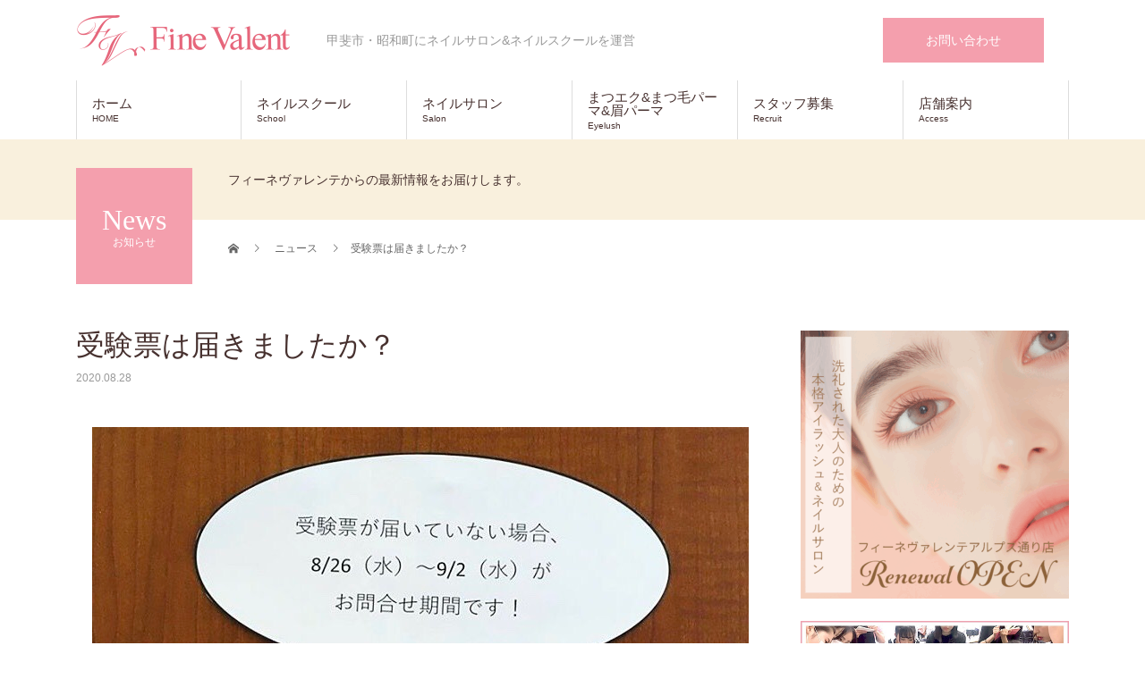

--- FILE ---
content_type: text/html; charset=UTF-8
request_url: https://fine-valent.com/news/%E5%8F%97%E9%A8%93%E7%A5%A8%E3%81%AF%E5%B1%8A%E3%81%8D%E3%81%BE%E3%81%97%E3%81%9F%E3%81%8B%EF%BC%9F/
body_size: 28957
content:
<!DOCTYPE html>
<html dir="ltr" lang="ja">
<head>
	<!-- Google Tag Manager -->
<script>(function(w,d,s,l,i){w[l]=w[l]||[];w[l].push({'gtm.start':
new Date().getTime(),event:'gtm.js'});var f=d.getElementsByTagName(s)[0],
j=d.createElement(s),dl=l!='dataLayer'?'&l='+l:'';j.async=true;j.src=
'https://www.googletagmanager.com/gtm.js?id='+i+dl;f.parentNode.insertBefore(j,f);
})(window,document,'script','dataLayer','GTM-MT2M8MV');</script>
<!-- End Google Tag Manager -->
<meta charset="UTF-8">
<meta name="description" content="9月１９，２０，２１日に開催されるネイリスト検定の受験表は届きましたか？確認をしてみて下さいね！！...">
<meta name="viewport" content="width=device-width">
<title>受験票は届きましたか？ | フィーネヴァレンテ | ネイルサロン・ネイルスクール・まつエクサロンー山梨県甲斐市・昭和町・山梨市駅前</title>

		<!-- All in One SEO 4.9.3 - aioseo.com -->
	<meta name="robots" content="max-image-preview:large" />
	<link rel="canonical" href="https://fine-valent.com/news/%e5%8f%97%e9%a8%93%e7%a5%a8%e3%81%af%e5%b1%8a%e3%81%8d%e3%81%be%e3%81%97%e3%81%9f%e3%81%8b%ef%bc%9f/" />
	<meta name="generator" content="All in One SEO (AIOSEO) 4.9.3" />
		<script type="application/ld+json" class="aioseo-schema">
			{"@context":"https:\/\/schema.org","@graph":[{"@type":"BreadcrumbList","@id":"https:\/\/fine-valent.com\/news\/%e5%8f%97%e9%a8%93%e7%a5%a8%e3%81%af%e5%b1%8a%e3%81%8d%e3%81%be%e3%81%97%e3%81%9f%e3%81%8b%ef%bc%9f\/#breadcrumblist","itemListElement":[{"@type":"ListItem","@id":"https:\/\/fine-valent.com#listItem","position":1,"name":"\u30db\u30fc\u30e0","item":"https:\/\/fine-valent.com","nextItem":{"@type":"ListItem","@id":"https:\/\/fine-valent.com\/news\/#listItem","name":"\u30cb\u30e5\u30fc\u30b9"}},{"@type":"ListItem","@id":"https:\/\/fine-valent.com\/news\/#listItem","position":2,"name":"\u30cb\u30e5\u30fc\u30b9","item":"https:\/\/fine-valent.com\/news\/","nextItem":{"@type":"ListItem","@id":"https:\/\/fine-valent.com\/news\/%e5%8f%97%e9%a8%93%e7%a5%a8%e3%81%af%e5%b1%8a%e3%81%8d%e3%81%be%e3%81%97%e3%81%9f%e3%81%8b%ef%bc%9f\/#listItem","name":"\u53d7\u9a13\u7968\u306f\u5c4a\u304d\u307e\u3057\u305f\u304b\uff1f"},"previousItem":{"@type":"ListItem","@id":"https:\/\/fine-valent.com#listItem","name":"\u30db\u30fc\u30e0"}},{"@type":"ListItem","@id":"https:\/\/fine-valent.com\/news\/%e5%8f%97%e9%a8%93%e7%a5%a8%e3%81%af%e5%b1%8a%e3%81%8d%e3%81%be%e3%81%97%e3%81%9f%e3%81%8b%ef%bc%9f\/#listItem","position":3,"name":"\u53d7\u9a13\u7968\u306f\u5c4a\u304d\u307e\u3057\u305f\u304b\uff1f","previousItem":{"@type":"ListItem","@id":"https:\/\/fine-valent.com\/news\/#listItem","name":"\u30cb\u30e5\u30fc\u30b9"}}]},{"@type":"Organization","@id":"https:\/\/fine-valent.com\/#organization","name":"\u30d5\u30a3\u30fc\u30cd\u30f4\u30a1\u30ec\u30f3\u30c6","description":"\u7532\u6590\u5e02\u30fb\u662d\u548c\u753a\u306b\u30cd\u30a4\u30eb\u30b5\u30ed\u30f3&\u30cd\u30a4\u30eb\u30b9\u30af\u30fc\u30eb\u3092\u904b\u55b6","url":"https:\/\/fine-valent.com\/","telephone":"+81552698474","logo":{"@type":"ImageObject","url":"https:\/\/fine-valent.com\/wp-content\/uploads\/rogo_sp_ver3.png","@id":"https:\/\/fine-valent.com\/news\/%e5%8f%97%e9%a8%93%e7%a5%a8%e3%81%af%e5%b1%8a%e3%81%8d%e3%81%be%e3%81%97%e3%81%9f%e3%81%8b%ef%bc%9f\/#organizationLogo","width":321,"height":54},"image":{"@id":"https:\/\/fine-valent.com\/news\/%e5%8f%97%e9%a8%93%e7%a5%a8%e3%81%af%e5%b1%8a%e3%81%8d%e3%81%be%e3%81%97%e3%81%9f%e3%81%8b%ef%bc%9f\/#organizationLogo"},"sameAs":["https:\/\/www.instagram.com\/p\/CLGPDvNjb6E\/"]},{"@type":"WebPage","@id":"https:\/\/fine-valent.com\/news\/%e5%8f%97%e9%a8%93%e7%a5%a8%e3%81%af%e5%b1%8a%e3%81%8d%e3%81%be%e3%81%97%e3%81%9f%e3%81%8b%ef%bc%9f\/#webpage","url":"https:\/\/fine-valent.com\/news\/%e5%8f%97%e9%a8%93%e7%a5%a8%e3%81%af%e5%b1%8a%e3%81%8d%e3%81%be%e3%81%97%e3%81%9f%e3%81%8b%ef%bc%9f\/","name":"\u53d7\u9a13\u7968\u306f\u5c4a\u304d\u307e\u3057\u305f\u304b\uff1f | \u30d5\u30a3\u30fc\u30cd\u30f4\u30a1\u30ec\u30f3\u30c6 | \u30cd\u30a4\u30eb\u30b5\u30ed\u30f3\u30fb\u30cd\u30a4\u30eb\u30b9\u30af\u30fc\u30eb\u30fb\u307e\u3064\u30a8\u30af\u30b5\u30ed\u30f3\u30fc\u5c71\u68a8\u770c\u7532\u6590\u5e02\u30fb\u662d\u548c\u753a\u30fb\u5c71\u68a8\u5e02\u99c5\u524d","inLanguage":"ja","isPartOf":{"@id":"https:\/\/fine-valent.com\/#website"},"breadcrumb":{"@id":"https:\/\/fine-valent.com\/news\/%e5%8f%97%e9%a8%93%e7%a5%a8%e3%81%af%e5%b1%8a%e3%81%8d%e3%81%be%e3%81%97%e3%81%9f%e3%81%8b%ef%bc%9f\/#breadcrumblist"},"image":{"@type":"ImageObject","url":"https:\/\/fine-valent.com\/wp-content\/uploads\/S__11247659.jpg","@id":"https:\/\/fine-valent.com\/news\/%e5%8f%97%e9%a8%93%e7%a5%a8%e3%81%af%e5%b1%8a%e3%81%8d%e3%81%be%e3%81%97%e3%81%9f%e3%81%8b%ef%bc%9f\/#mainImage","width":734,"height":747},"primaryImageOfPage":{"@id":"https:\/\/fine-valent.com\/news\/%e5%8f%97%e9%a8%93%e7%a5%a8%e3%81%af%e5%b1%8a%e3%81%8d%e3%81%be%e3%81%97%e3%81%9f%e3%81%8b%ef%bc%9f\/#mainImage"},"datePublished":"2020-08-28T15:42:37+09:00","dateModified":"2020-08-28T15:42:37+09:00"},{"@type":"WebSite","@id":"https:\/\/fine-valent.com\/#website","url":"https:\/\/fine-valent.com\/","name":"\u30d5\u30a3\u30fc\u30cd\u30f4\u30a1\u30ec\u30f3\u30c6 | \u30cd\u30a4\u30eb\u30b5\u30ed\u30f3\u30fb\u30cd\u30a4\u30eb\u30b9\u30af\u30fc\u30eb\u30fb\u307e\u3064\u30a8\u30af\u30b5\u30ed\u30f3\u30fc\u5c71\u68a8\u770c\u7532\u6590\u5e02\u30fb\u662d\u548c\u753a\u30fb\u5c71\u68a8\u5e02\u99c5\u524d","description":"\u7532\u6590\u5e02\u30fb\u662d\u548c\u753a\u306b\u30cd\u30a4\u30eb\u30b5\u30ed\u30f3&\u30cd\u30a4\u30eb\u30b9\u30af\u30fc\u30eb\u3092\u904b\u55b6","inLanguage":"ja","publisher":{"@id":"https:\/\/fine-valent.com\/#organization"}}]}
		</script>
		<!-- All in One SEO -->

<link rel='dns-prefetch' href='//www.googletagmanager.com' />
<link rel="alternate" type="application/rss+xml" title="フィーネヴァレンテ | ネイルサロン・ネイルスクール・まつエクサロンー山梨県甲斐市・昭和町・山梨市駅前 &raquo; フィード" href="https://fine-valent.com/feed/" />
<link rel="alternate" type="application/rss+xml" title="フィーネヴァレンテ | ネイルサロン・ネイルスクール・まつエクサロンー山梨県甲斐市・昭和町・山梨市駅前 &raquo; コメントフィード" href="https://fine-valent.com/comments/feed/" />
<link rel="alternate" title="oEmbed (JSON)" type="application/json+oembed" href="https://fine-valent.com/wp-json/oembed/1.0/embed?url=https%3A%2F%2Ffine-valent.com%2Fnews%2F%25e5%258f%2597%25e9%25a8%2593%25e7%25a5%25a8%25e3%2581%25af%25e5%25b1%258a%25e3%2581%258d%25e3%2581%25be%25e3%2581%2597%25e3%2581%259f%25e3%2581%258b%25ef%25bc%259f%2F" />
<link rel="alternate" title="oEmbed (XML)" type="text/xml+oembed" href="https://fine-valent.com/wp-json/oembed/1.0/embed?url=https%3A%2F%2Ffine-valent.com%2Fnews%2F%25e5%258f%2597%25e9%25a8%2593%25e7%25a5%25a8%25e3%2581%25af%25e5%25b1%258a%25e3%2581%258d%25e3%2581%25be%25e3%2581%2597%25e3%2581%259f%25e3%2581%258b%25ef%25bc%259f%2F&#038;format=xml" />
		<!-- This site uses the Google Analytics by MonsterInsights plugin v9.6.0 - Using Analytics tracking - https://www.monsterinsights.com/ -->
							<script src="//www.googletagmanager.com/gtag/js?id=G-GHPLTZ55PP"  data-cfasync="false" data-wpfc-render="false" type="text/javascript" async></script>
			<script data-cfasync="false" data-wpfc-render="false" type="text/javascript">
				var mi_version = '9.6.0';
				var mi_track_user = true;
				var mi_no_track_reason = '';
								var MonsterInsightsDefaultLocations = {"page_location":"https:\/\/fine-valent.com\/news\/%E5%8F%97%E9%A8%93%E7%A5%A8%E3%81%AF%E5%B1%8A%E3%81%8D%E3%81%BE%E3%81%97%E3%81%9F%E3%81%8B%EF%BC%9F\/"};
								if ( typeof MonsterInsightsPrivacyGuardFilter === 'function' ) {
					var MonsterInsightsLocations = (typeof MonsterInsightsExcludeQuery === 'object') ? MonsterInsightsPrivacyGuardFilter( MonsterInsightsExcludeQuery ) : MonsterInsightsPrivacyGuardFilter( MonsterInsightsDefaultLocations );
				} else {
					var MonsterInsightsLocations = (typeof MonsterInsightsExcludeQuery === 'object') ? MonsterInsightsExcludeQuery : MonsterInsightsDefaultLocations;
				}

								var disableStrs = [
										'ga-disable-G-GHPLTZ55PP',
									];

				/* Function to detect opted out users */
				function __gtagTrackerIsOptedOut() {
					for (var index = 0; index < disableStrs.length; index++) {
						if (document.cookie.indexOf(disableStrs[index] + '=true') > -1) {
							return true;
						}
					}

					return false;
				}

				/* Disable tracking if the opt-out cookie exists. */
				if (__gtagTrackerIsOptedOut()) {
					for (var index = 0; index < disableStrs.length; index++) {
						window[disableStrs[index]] = true;
					}
				}

				/* Opt-out function */
				function __gtagTrackerOptout() {
					for (var index = 0; index < disableStrs.length; index++) {
						document.cookie = disableStrs[index] + '=true; expires=Thu, 31 Dec 2099 23:59:59 UTC; path=/';
						window[disableStrs[index]] = true;
					}
				}

				if ('undefined' === typeof gaOptout) {
					function gaOptout() {
						__gtagTrackerOptout();
					}
				}
								window.dataLayer = window.dataLayer || [];

				window.MonsterInsightsDualTracker = {
					helpers: {},
					trackers: {},
				};
				if (mi_track_user) {
					function __gtagDataLayer() {
						dataLayer.push(arguments);
					}

					function __gtagTracker(type, name, parameters) {
						if (!parameters) {
							parameters = {};
						}

						if (parameters.send_to) {
							__gtagDataLayer.apply(null, arguments);
							return;
						}

						if (type === 'event') {
														parameters.send_to = monsterinsights_frontend.v4_id;
							var hookName = name;
							if (typeof parameters['event_category'] !== 'undefined') {
								hookName = parameters['event_category'] + ':' + name;
							}

							if (typeof MonsterInsightsDualTracker.trackers[hookName] !== 'undefined') {
								MonsterInsightsDualTracker.trackers[hookName](parameters);
							} else {
								__gtagDataLayer('event', name, parameters);
							}
							
						} else {
							__gtagDataLayer.apply(null, arguments);
						}
					}

					__gtagTracker('js', new Date());
					__gtagTracker('set', {
						'developer_id.dZGIzZG': true,
											});
					if ( MonsterInsightsLocations.page_location ) {
						__gtagTracker('set', MonsterInsightsLocations);
					}
										__gtagTracker('config', 'G-GHPLTZ55PP', {"forceSSL":"true","link_attribution":"true"} );
															window.gtag = __gtagTracker;										(function () {
						/* https://developers.google.com/analytics/devguides/collection/analyticsjs/ */
						/* ga and __gaTracker compatibility shim. */
						var noopfn = function () {
							return null;
						};
						var newtracker = function () {
							return new Tracker();
						};
						var Tracker = function () {
							return null;
						};
						var p = Tracker.prototype;
						p.get = noopfn;
						p.set = noopfn;
						p.send = function () {
							var args = Array.prototype.slice.call(arguments);
							args.unshift('send');
							__gaTracker.apply(null, args);
						};
						var __gaTracker = function () {
							var len = arguments.length;
							if (len === 0) {
								return;
							}
							var f = arguments[len - 1];
							if (typeof f !== 'object' || f === null || typeof f.hitCallback !== 'function') {
								if ('send' === arguments[0]) {
									var hitConverted, hitObject = false, action;
									if ('event' === arguments[1]) {
										if ('undefined' !== typeof arguments[3]) {
											hitObject = {
												'eventAction': arguments[3],
												'eventCategory': arguments[2],
												'eventLabel': arguments[4],
												'value': arguments[5] ? arguments[5] : 1,
											}
										}
									}
									if ('pageview' === arguments[1]) {
										if ('undefined' !== typeof arguments[2]) {
											hitObject = {
												'eventAction': 'page_view',
												'page_path': arguments[2],
											}
										}
									}
									if (typeof arguments[2] === 'object') {
										hitObject = arguments[2];
									}
									if (typeof arguments[5] === 'object') {
										Object.assign(hitObject, arguments[5]);
									}
									if ('undefined' !== typeof arguments[1].hitType) {
										hitObject = arguments[1];
										if ('pageview' === hitObject.hitType) {
											hitObject.eventAction = 'page_view';
										}
									}
									if (hitObject) {
										action = 'timing' === arguments[1].hitType ? 'timing_complete' : hitObject.eventAction;
										hitConverted = mapArgs(hitObject);
										__gtagTracker('event', action, hitConverted);
									}
								}
								return;
							}

							function mapArgs(args) {
								var arg, hit = {};
								var gaMap = {
									'eventCategory': 'event_category',
									'eventAction': 'event_action',
									'eventLabel': 'event_label',
									'eventValue': 'event_value',
									'nonInteraction': 'non_interaction',
									'timingCategory': 'event_category',
									'timingVar': 'name',
									'timingValue': 'value',
									'timingLabel': 'event_label',
									'page': 'page_path',
									'location': 'page_location',
									'title': 'page_title',
									'referrer' : 'page_referrer',
								};
								for (arg in args) {
																		if (!(!args.hasOwnProperty(arg) || !gaMap.hasOwnProperty(arg))) {
										hit[gaMap[arg]] = args[arg];
									} else {
										hit[arg] = args[arg];
									}
								}
								return hit;
							}

							try {
								f.hitCallback();
							} catch (ex) {
							}
						};
						__gaTracker.create = newtracker;
						__gaTracker.getByName = newtracker;
						__gaTracker.getAll = function () {
							return [];
						};
						__gaTracker.remove = noopfn;
						__gaTracker.loaded = true;
						window['__gaTracker'] = __gaTracker;
					})();
									} else {
										console.log("");
					(function () {
						function __gtagTracker() {
							return null;
						}

						window['__gtagTracker'] = __gtagTracker;
						window['gtag'] = __gtagTracker;
					})();
									}
			</script>
				<!-- / Google Analytics by MonsterInsights -->
		<style id='wp-img-auto-sizes-contain-inline-css' type='text/css'>
img:is([sizes=auto i],[sizes^="auto," i]){contain-intrinsic-size:3000px 1500px}
/*# sourceURL=wp-img-auto-sizes-contain-inline-css */
</style>
<link rel='stylesheet' id='sbi_styles-css' href='https://fine-valent.com/wp-content/plugins/instagram-feed/css/sbi-styles.min.css?ver=6.10.0' type='text/css' media='all' />
<link rel='stylesheet' id='wp-block-library-css' href='https://fine-valent.com/wp-includes/css/dist/block-library/style.min.css?ver=6.9' type='text/css' media='all' />
<style id='classic-theme-styles-inline-css' type='text/css'>
/*! This file is auto-generated */
.wp-block-button__link{color:#fff;background-color:#32373c;border-radius:9999px;box-shadow:none;text-decoration:none;padding:calc(.667em + 2px) calc(1.333em + 2px);font-size:1.125em}.wp-block-file__button{background:#32373c;color:#fff;text-decoration:none}
/*# sourceURL=/wp-includes/css/classic-themes.min.css */
</style>
<link rel='stylesheet' id='aioseo/css/src/vue/standalone/blocks/table-of-contents/global.scss-css' href='https://fine-valent.com/wp-content/plugins/all-in-one-seo-pack/dist/Lite/assets/css/table-of-contents/global.e90f6d47.css?ver=4.9.3' type='text/css' media='all' />
<style id='global-styles-inline-css' type='text/css'>
:root{--wp--preset--aspect-ratio--square: 1;--wp--preset--aspect-ratio--4-3: 4/3;--wp--preset--aspect-ratio--3-4: 3/4;--wp--preset--aspect-ratio--3-2: 3/2;--wp--preset--aspect-ratio--2-3: 2/3;--wp--preset--aspect-ratio--16-9: 16/9;--wp--preset--aspect-ratio--9-16: 9/16;--wp--preset--color--black: #000000;--wp--preset--color--cyan-bluish-gray: #abb8c3;--wp--preset--color--white: #ffffff;--wp--preset--color--pale-pink: #f78da7;--wp--preset--color--vivid-red: #cf2e2e;--wp--preset--color--luminous-vivid-orange: #ff6900;--wp--preset--color--luminous-vivid-amber: #fcb900;--wp--preset--color--light-green-cyan: #7bdcb5;--wp--preset--color--vivid-green-cyan: #00d084;--wp--preset--color--pale-cyan-blue: #8ed1fc;--wp--preset--color--vivid-cyan-blue: #0693e3;--wp--preset--color--vivid-purple: #9b51e0;--wp--preset--gradient--vivid-cyan-blue-to-vivid-purple: linear-gradient(135deg,rgb(6,147,227) 0%,rgb(155,81,224) 100%);--wp--preset--gradient--light-green-cyan-to-vivid-green-cyan: linear-gradient(135deg,rgb(122,220,180) 0%,rgb(0,208,130) 100%);--wp--preset--gradient--luminous-vivid-amber-to-luminous-vivid-orange: linear-gradient(135deg,rgb(252,185,0) 0%,rgb(255,105,0) 100%);--wp--preset--gradient--luminous-vivid-orange-to-vivid-red: linear-gradient(135deg,rgb(255,105,0) 0%,rgb(207,46,46) 100%);--wp--preset--gradient--very-light-gray-to-cyan-bluish-gray: linear-gradient(135deg,rgb(238,238,238) 0%,rgb(169,184,195) 100%);--wp--preset--gradient--cool-to-warm-spectrum: linear-gradient(135deg,rgb(74,234,220) 0%,rgb(151,120,209) 20%,rgb(207,42,186) 40%,rgb(238,44,130) 60%,rgb(251,105,98) 80%,rgb(254,248,76) 100%);--wp--preset--gradient--blush-light-purple: linear-gradient(135deg,rgb(255,206,236) 0%,rgb(152,150,240) 100%);--wp--preset--gradient--blush-bordeaux: linear-gradient(135deg,rgb(254,205,165) 0%,rgb(254,45,45) 50%,rgb(107,0,62) 100%);--wp--preset--gradient--luminous-dusk: linear-gradient(135deg,rgb(255,203,112) 0%,rgb(199,81,192) 50%,rgb(65,88,208) 100%);--wp--preset--gradient--pale-ocean: linear-gradient(135deg,rgb(255,245,203) 0%,rgb(182,227,212) 50%,rgb(51,167,181) 100%);--wp--preset--gradient--electric-grass: linear-gradient(135deg,rgb(202,248,128) 0%,rgb(113,206,126) 100%);--wp--preset--gradient--midnight: linear-gradient(135deg,rgb(2,3,129) 0%,rgb(40,116,252) 100%);--wp--preset--font-size--small: 13px;--wp--preset--font-size--medium: 20px;--wp--preset--font-size--large: 36px;--wp--preset--font-size--x-large: 42px;--wp--preset--spacing--20: 0.44rem;--wp--preset--spacing--30: 0.67rem;--wp--preset--spacing--40: 1rem;--wp--preset--spacing--50: 1.5rem;--wp--preset--spacing--60: 2.25rem;--wp--preset--spacing--70: 3.38rem;--wp--preset--spacing--80: 5.06rem;--wp--preset--shadow--natural: 6px 6px 9px rgba(0, 0, 0, 0.2);--wp--preset--shadow--deep: 12px 12px 50px rgba(0, 0, 0, 0.4);--wp--preset--shadow--sharp: 6px 6px 0px rgba(0, 0, 0, 0.2);--wp--preset--shadow--outlined: 6px 6px 0px -3px rgb(255, 255, 255), 6px 6px rgb(0, 0, 0);--wp--preset--shadow--crisp: 6px 6px 0px rgb(0, 0, 0);}:where(.is-layout-flex){gap: 0.5em;}:where(.is-layout-grid){gap: 0.5em;}body .is-layout-flex{display: flex;}.is-layout-flex{flex-wrap: wrap;align-items: center;}.is-layout-flex > :is(*, div){margin: 0;}body .is-layout-grid{display: grid;}.is-layout-grid > :is(*, div){margin: 0;}:where(.wp-block-columns.is-layout-flex){gap: 2em;}:where(.wp-block-columns.is-layout-grid){gap: 2em;}:where(.wp-block-post-template.is-layout-flex){gap: 1.25em;}:where(.wp-block-post-template.is-layout-grid){gap: 1.25em;}.has-black-color{color: var(--wp--preset--color--black) !important;}.has-cyan-bluish-gray-color{color: var(--wp--preset--color--cyan-bluish-gray) !important;}.has-white-color{color: var(--wp--preset--color--white) !important;}.has-pale-pink-color{color: var(--wp--preset--color--pale-pink) !important;}.has-vivid-red-color{color: var(--wp--preset--color--vivid-red) !important;}.has-luminous-vivid-orange-color{color: var(--wp--preset--color--luminous-vivid-orange) !important;}.has-luminous-vivid-amber-color{color: var(--wp--preset--color--luminous-vivid-amber) !important;}.has-light-green-cyan-color{color: var(--wp--preset--color--light-green-cyan) !important;}.has-vivid-green-cyan-color{color: var(--wp--preset--color--vivid-green-cyan) !important;}.has-pale-cyan-blue-color{color: var(--wp--preset--color--pale-cyan-blue) !important;}.has-vivid-cyan-blue-color{color: var(--wp--preset--color--vivid-cyan-blue) !important;}.has-vivid-purple-color{color: var(--wp--preset--color--vivid-purple) !important;}.has-black-background-color{background-color: var(--wp--preset--color--black) !important;}.has-cyan-bluish-gray-background-color{background-color: var(--wp--preset--color--cyan-bluish-gray) !important;}.has-white-background-color{background-color: var(--wp--preset--color--white) !important;}.has-pale-pink-background-color{background-color: var(--wp--preset--color--pale-pink) !important;}.has-vivid-red-background-color{background-color: var(--wp--preset--color--vivid-red) !important;}.has-luminous-vivid-orange-background-color{background-color: var(--wp--preset--color--luminous-vivid-orange) !important;}.has-luminous-vivid-amber-background-color{background-color: var(--wp--preset--color--luminous-vivid-amber) !important;}.has-light-green-cyan-background-color{background-color: var(--wp--preset--color--light-green-cyan) !important;}.has-vivid-green-cyan-background-color{background-color: var(--wp--preset--color--vivid-green-cyan) !important;}.has-pale-cyan-blue-background-color{background-color: var(--wp--preset--color--pale-cyan-blue) !important;}.has-vivid-cyan-blue-background-color{background-color: var(--wp--preset--color--vivid-cyan-blue) !important;}.has-vivid-purple-background-color{background-color: var(--wp--preset--color--vivid-purple) !important;}.has-black-border-color{border-color: var(--wp--preset--color--black) !important;}.has-cyan-bluish-gray-border-color{border-color: var(--wp--preset--color--cyan-bluish-gray) !important;}.has-white-border-color{border-color: var(--wp--preset--color--white) !important;}.has-pale-pink-border-color{border-color: var(--wp--preset--color--pale-pink) !important;}.has-vivid-red-border-color{border-color: var(--wp--preset--color--vivid-red) !important;}.has-luminous-vivid-orange-border-color{border-color: var(--wp--preset--color--luminous-vivid-orange) !important;}.has-luminous-vivid-amber-border-color{border-color: var(--wp--preset--color--luminous-vivid-amber) !important;}.has-light-green-cyan-border-color{border-color: var(--wp--preset--color--light-green-cyan) !important;}.has-vivid-green-cyan-border-color{border-color: var(--wp--preset--color--vivid-green-cyan) !important;}.has-pale-cyan-blue-border-color{border-color: var(--wp--preset--color--pale-cyan-blue) !important;}.has-vivid-cyan-blue-border-color{border-color: var(--wp--preset--color--vivid-cyan-blue) !important;}.has-vivid-purple-border-color{border-color: var(--wp--preset--color--vivid-purple) !important;}.has-vivid-cyan-blue-to-vivid-purple-gradient-background{background: var(--wp--preset--gradient--vivid-cyan-blue-to-vivid-purple) !important;}.has-light-green-cyan-to-vivid-green-cyan-gradient-background{background: var(--wp--preset--gradient--light-green-cyan-to-vivid-green-cyan) !important;}.has-luminous-vivid-amber-to-luminous-vivid-orange-gradient-background{background: var(--wp--preset--gradient--luminous-vivid-amber-to-luminous-vivid-orange) !important;}.has-luminous-vivid-orange-to-vivid-red-gradient-background{background: var(--wp--preset--gradient--luminous-vivid-orange-to-vivid-red) !important;}.has-very-light-gray-to-cyan-bluish-gray-gradient-background{background: var(--wp--preset--gradient--very-light-gray-to-cyan-bluish-gray) !important;}.has-cool-to-warm-spectrum-gradient-background{background: var(--wp--preset--gradient--cool-to-warm-spectrum) !important;}.has-blush-light-purple-gradient-background{background: var(--wp--preset--gradient--blush-light-purple) !important;}.has-blush-bordeaux-gradient-background{background: var(--wp--preset--gradient--blush-bordeaux) !important;}.has-luminous-dusk-gradient-background{background: var(--wp--preset--gradient--luminous-dusk) !important;}.has-pale-ocean-gradient-background{background: var(--wp--preset--gradient--pale-ocean) !important;}.has-electric-grass-gradient-background{background: var(--wp--preset--gradient--electric-grass) !important;}.has-midnight-gradient-background{background: var(--wp--preset--gradient--midnight) !important;}.has-small-font-size{font-size: var(--wp--preset--font-size--small) !important;}.has-medium-font-size{font-size: var(--wp--preset--font-size--medium) !important;}.has-large-font-size{font-size: var(--wp--preset--font-size--large) !important;}.has-x-large-font-size{font-size: var(--wp--preset--font-size--x-large) !important;}
:where(.wp-block-post-template.is-layout-flex){gap: 1.25em;}:where(.wp-block-post-template.is-layout-grid){gap: 1.25em;}
:where(.wp-block-term-template.is-layout-flex){gap: 1.25em;}:where(.wp-block-term-template.is-layout-grid){gap: 1.25em;}
:where(.wp-block-columns.is-layout-flex){gap: 2em;}:where(.wp-block-columns.is-layout-grid){gap: 2em;}
:root :where(.wp-block-pullquote){font-size: 1.5em;line-height: 1.6;}
/*# sourceURL=global-styles-inline-css */
</style>
<link rel='stylesheet' id='pafe-extension-style-css' href='https://fine-valent.com/wp-content/plugins/piotnet-addons-for-elementor-pro/assets/css/minify/extension.min.css?ver=7.1.64dev2' type='text/css' media='all' />
<link rel='stylesheet' id='widgetopts-styles-css' href='https://fine-valent.com/wp-content/plugins/widget-options/assets/css/widget-options.css?ver=4.1.3' type='text/css' media='all' />
<link rel='stylesheet' id='beauty-slick-css' href='https://fine-valent.com/wp-content/themes/Fine-valnet/assets/css/slick.min.css?ver=6.9' type='text/css' media='all' />
<link rel='stylesheet' id='beauty-slick-theme-css' href='https://fine-valent.com/wp-content/themes/Fine-valnet/assets/css/slick-theme.min.css?ver=6.9' type='text/css' media='all' />
<link rel='stylesheet' id='beauty-style-css' href='https://fine-valent.com/wp-content/themes/Fine-valnet/style.css?ver=1.3' type='text/css' media='all' />
<link rel='stylesheet' id='cs-css' href='https://fine-valent.com/wp-content/plugins/cornerstone/assets/css/site/cs.7.3.8.css?ver=7.3.8' type='text/css' media='all' />
<style id='cs-inline-css' type='text/css'>
@media (min-width:1200px){.x-hide-xl{display:none !important;}}@media (min-width:979px) and (max-width:1199.98px){.x-hide-lg{display:none !important;}}@media (min-width:767px) and (max-width:978.98px){.x-hide-md{display:none !important;}}@media (min-width:480px) and (max-width:766.98px){.x-hide-sm{display:none !important;}}@media (max-width:479.98px){.x-hide-xs{display:none !important;}} :root{--x-container-width:calc(100% - 2rem);--x-container-max-width:64rem;--x-a-color:#0073e6;--x-a-text-decoration:none solid auto #0073e6;--x-a-text-underline-offset:0.085em;--x-a-int-color:rgba(0,115,230,0.88);--x-a-int-text-decoration-color:rgba(0,115,230,0.88);--x-root-color:#000000;--x-root-font-family:"Helvetica Neue",Helvetica,Arial,sans-serif;--x-root-font-size:18px;--x-root-font-style:normal;--x-root-font-weight:400;--x-root-letter-spacing:0em;--x-root-line-height:1.6;--x-h1-color:#000000;--x-h1-font-family:inherit;--x-h1-font-size:3.815em;--x-h1-font-style:inherit;--x-h1-font-weight:inherit;--x-h1-letter-spacing:inherit;--x-h1-line-height:1.115;--x-h1-text-transform:inherit;--x-h2-color:#000000;--x-h2-font-family:inherit;--x-h2-font-size:3.052em;--x-h2-font-style:inherit;--x-h2-font-weight:inherit;--x-h2-letter-spacing:inherit;--x-h2-line-height:1.125;--x-h2-text-transform:inherit;--x-h3-color:#000000;--x-h3-font-family:inherit;--x-h3-font-size:2.441em;--x-h3-font-style:inherit;--x-h3-font-weight:inherit;--x-h3-letter-spacing:inherit;--x-h3-line-height:1.15;--x-h3-text-transform:inherit;--x-h4-color:#000000;--x-h4-font-family:inherit;--x-h4-font-size:1.953em;--x-h4-font-style:inherit;--x-h4-font-weight:inherit;--x-h4-letter-spacing:inherit;--x-h4-line-height:1.2;--x-h4-text-transform:inherit;--x-h5-color:#000000;--x-h5-font-family:inherit;--x-h5-font-size:1.563em;--x-h5-font-style:inherit;--x-h5-font-weight:inherit;--x-h5-letter-spacing:inherit;--x-h5-line-height:1.25;--x-h5-text-transform:inherit;--x-h6-color:#000000;--x-h6-font-family:inherit;--x-h6-font-size:1.25em;--x-h6-font-style:inherit;--x-h6-font-weight:inherit;--x-h6-letter-spacing:inherit;--x-h6-line-height:1.265;--x-h6-text-transform:inherit;--x-label-color:#000000;--x-label-font-family:inherit;--x-label-font-size:0.8em;--x-label-font-style:inherit;--x-label-font-weight:bold;--x-label-letter-spacing:inherit;--x-label-line-height:1.285;--x-label-text-transform:inherit;--x-input-font-family:inherit;--x-input-font-weight:;--x-input-box-shadow:;--x-input-int-box-shadow:;--x-select-indicator-image:url("data:image/svg+xml,%3Csvg xmlns='http://www.w3.org/2000/svg' viewBox='0 0 16 16'%3E%3Ctitle%3Eselect-84%3C/title%3E%3Cg fill=''%3E%3Cpath d='M7.4,1.2l-5,4l1.2,1.6L8,3.3l4.4,3.5l1.2-1.6l-5-4C8.3,0.9,7.7,0.9,7.4,1.2z'%3E%3C/path%3E %3Cpath d='M8,12.7L3.6,9.2l-1.2,1.6l5,4C7.6,14.9,7.8,15,8,15s0.4-0.1,0.6-0.2l5-4l-1.2-1.6L8,12.7z'%3E%3C/path%3E%3C/g%3E%3C/svg%3E");--x-select-indicator-hover-image:url("data:image/svg+xml,%3Csvg xmlns='http://www.w3.org/2000/svg' viewBox='0 0 16 16'%3E%3Ctitle%3Eselect-84%3C/title%3E%3Cg fill=''%3E%3Cpath d='M7.4,1.2l-5,4l1.2,1.6L8,3.3l4.4,3.5l1.2-1.6l-5-4C8.3,0.9,7.7,0.9,7.4,1.2z'%3E%3C/path%3E %3Cpath d='M8,12.7L3.6,9.2l-1.2,1.6l5,4C7.6,14.9,7.8,15,8,15s0.4-0.1,0.6-0.2l5-4l-1.2-1.6L8,12.7z'%3E%3C/path%3E%3C/g%3E%3C/svg%3E");--x-select-indicator-focus-image:url("data:image/svg+xml,%3Csvg xmlns='http://www.w3.org/2000/svg' viewBox='0 0 16 16'%3E%3Ctitle%3Eselect-84%3C/title%3E%3Cg fill=''%3E%3Cpath d='M7.4,1.2l-5,4l1.2,1.6L8,3.3l4.4,3.5l1.2-1.6l-5-4C8.3,0.9,7.7,0.9,7.4,1.2z'%3E%3C/path%3E %3Cpath d='M8,12.7L3.6,9.2l-1.2,1.6l5,4C7.6,14.9,7.8,15,8,15s0.4-0.1,0.6-0.2l5-4l-1.2-1.6L8,12.7z'%3E%3C/path%3E%3C/g%3E%3C/svg%3E");--x-date-indicator-image:url("data:image/svg+xml,%3Csvg xmlns='http://www.w3.org/2000/svg' viewBox='0 0 16 16'%3E%3Ctitle%3Eevent-confirm%3C/title%3E%3Cg fill=''%3E%3Cpath d='M11,16a1,1,0,0,1-.707-.293l-2-2,1.414-1.414L11,13.586l3.293-3.293,1.414,1.414-4,4A1,1,0,0,1,11,16Z'%3E%3C/path%3E %3Cpath d='M7,14H2V5H14V9h2V3a1,1,0,0,0-1-1H13V0H11V2H9V0H7V2H5V0H3V2H1A1,1,0,0,0,0,3V15a1,1,0,0,0,1,1H7Z'%3E%3C/path%3E%3C/g%3E%3C/svg%3E");--x-date-indicator-hover-image:url("data:image/svg+xml,%3Csvg xmlns='http://www.w3.org/2000/svg' viewBox='0 0 16 16'%3E%3Ctitle%3Eevent-confirm%3C/title%3E%3Cg fill=''%3E%3Cpath d='M11,16a1,1,0,0,1-.707-.293l-2-2,1.414-1.414L11,13.586l3.293-3.293,1.414,1.414-4,4A1,1,0,0,1,11,16Z'%3E%3C/path%3E %3Cpath d='M7,14H2V5H14V9h2V3a1,1,0,0,0-1-1H13V0H11V2H9V0H7V2H5V0H3V2H1A1,1,0,0,0,0,3V15a1,1,0,0,0,1,1H7Z'%3E%3C/path%3E%3C/g%3E%3C/svg%3E");--x-date-indicator-focus-image:url("data:image/svg+xml,%3Csvg xmlns='http://www.w3.org/2000/svg' viewBox='0 0 16 16'%3E%3Ctitle%3Eevent-confirm%3C/title%3E%3Cg fill=''%3E%3Cpath d='M11,16a1,1,0,0,1-.707-.293l-2-2,1.414-1.414L11,13.586l3.293-3.293,1.414,1.414-4,4A1,1,0,0,1,11,16Z'%3E%3C/path%3E %3Cpath d='M7,14H2V5H14V9h2V3a1,1,0,0,0-1-1H13V0H11V2H9V0H7V2H5V0H3V2H1A1,1,0,0,0,0,3V15a1,1,0,0,0,1,1H7Z'%3E%3C/path%3E%3C/g%3E%3C/svg%3E");--x-time-indicator-image:url("data:image/svg+xml,%3Csvg xmlns='http://www.w3.org/2000/svg' viewBox='0 0 16 16'%3E%3Ctitle%3Ewatch-2%3C/title%3E%3Cg fill=''%3E%3Cpath d='M14,8c0-1.8-0.8-3.4-2-4.5V1c0-0.6-0.4-1-1-1H5C4.4,0,4,0.4,4,1v2.5C2.8,4.6,2,6.2,2,8s0.8,3.4,2,4.5V15 c0,0.6,0.4,1,1,1h6c0.6,0,1-0.4,1-1v-2.5C13.2,11.4,14,9.8,14,8z M8,12c-2.2,0-4-1.8-4-4s1.8-4,4-4s4,1.8,4,4S10.2,12,8,12z'%3E%3C/path%3E%3C/g%3E%3C/svg%3E");--x-time-indicator-hover-image:url("data:image/svg+xml,%3Csvg xmlns='http://www.w3.org/2000/svg' viewBox='0 0 16 16'%3E%3Ctitle%3Ewatch-2%3C/title%3E%3Cg fill=''%3E%3Cpath d='M14,8c0-1.8-0.8-3.4-2-4.5V1c0-0.6-0.4-1-1-1H5C4.4,0,4,0.4,4,1v2.5C2.8,4.6,2,6.2,2,8s0.8,3.4,2,4.5V15 c0,0.6,0.4,1,1,1h6c0.6,0,1-0.4,1-1v-2.5C13.2,11.4,14,9.8,14,8z M8,12c-2.2,0-4-1.8-4-4s1.8-4,4-4s4,1.8,4,4S10.2,12,8,12z'%3E%3C/path%3E%3C/g%3E%3C/svg%3E");--x-time-indicator-focus-image:url("data:image/svg+xml,%3Csvg xmlns='http://www.w3.org/2000/svg' viewBox='0 0 16 16'%3E%3Ctitle%3Ewatch-2%3C/title%3E%3Cg fill=''%3E%3Cpath d='M14,8c0-1.8-0.8-3.4-2-4.5V1c0-0.6-0.4-1-1-1H5C4.4,0,4,0.4,4,1v2.5C2.8,4.6,2,6.2,2,8s0.8,3.4,2,4.5V15 c0,0.6,0.4,1,1,1h6c0.6,0,1-0.4,1-1v-2.5C13.2,11.4,14,9.8,14,8z M8,12c-2.2,0-4-1.8-4-4s1.8-4,4-4s4,1.8,4,4S10.2,12,8,12z'%3E%3C/path%3E%3C/g%3E%3C/svg%3E");--x-search-indicator-image:url("data:image/svg+xml,%3Csvg xmlns='http://www.w3.org/2000/svg' viewBox='0 0 16 16'%3E%3Ctitle%3Ee-remove%3C/title%3E%3Cg fill=''%3E%3Cpath d='M14.7,1.3c-0.4-0.4-1-0.4-1.4,0L8,6.6L2.7,1.3c-0.4-0.4-1-0.4-1.4,0s-0.4,1,0,1.4L6.6,8l-5.3,5.3 c-0.4,0.4-0.4,1,0,1.4C1.5,14.9,1.7,15,2,15s0.5-0.1,0.7-0.3L8,9.4l5.3,5.3c0.2,0.2,0.5,0.3,0.7,0.3s0.5-0.1,0.7-0.3 c0.4-0.4,0.4-1,0-1.4L9.4,8l5.3-5.3C15.1,2.3,15.1,1.7,14.7,1.3z'%3E%3C/path%3E%3C/g%3E%3C/svg%3E");--x-search-indicator-hover-image:url("data:image/svg+xml,%3Csvg xmlns='http://www.w3.org/2000/svg' viewBox='0 0 16 16'%3E%3Ctitle%3Ee-remove%3C/title%3E%3Cg fill=''%3E%3Cpath d='M14.7,1.3c-0.4-0.4-1-0.4-1.4,0L8,6.6L2.7,1.3c-0.4-0.4-1-0.4-1.4,0s-0.4,1,0,1.4L6.6,8l-5.3,5.3 c-0.4,0.4-0.4,1,0,1.4C1.5,14.9,1.7,15,2,15s0.5-0.1,0.7-0.3L8,9.4l5.3,5.3c0.2,0.2,0.5,0.3,0.7,0.3s0.5-0.1,0.7-0.3 c0.4-0.4,0.4-1,0-1.4L9.4,8l5.3-5.3C15.1,2.3,15.1,1.7,14.7,1.3z'%3E%3C/path%3E%3C/g%3E%3C/svg%3E");--x-search-indicator-focus-image:url("data:image/svg+xml,%3Csvg xmlns='http://www.w3.org/2000/svg' viewBox='0 0 16 16'%3E%3Ctitle%3Ee-remove%3C/title%3E%3Cg fill=''%3E%3Cpath d='M14.7,1.3c-0.4-0.4-1-0.4-1.4,0L8,6.6L2.7,1.3c-0.4-0.4-1-0.4-1.4,0s-0.4,1,0,1.4L6.6,8l-5.3,5.3 c-0.4,0.4-0.4,1,0,1.4C1.5,14.9,1.7,15,2,15s0.5-0.1,0.7-0.3L8,9.4l5.3,5.3c0.2,0.2,0.5,0.3,0.7,0.3s0.5-0.1,0.7-0.3 c0.4-0.4,0.4-1,0-1.4L9.4,8l5.3-5.3C15.1,2.3,15.1,1.7,14.7,1.3z'%3E%3C/path%3E%3C/g%3E%3C/svg%3E");--x-number-indicator-image:url("data:image/svg+xml,%3Csvg xmlns='http://www.w3.org/2000/svg' viewBox='0 0 16 16'%3E%3Ctitle%3Eselect-83%3C/title%3E%3Cg%3E%3Cpolygon fill='' points='2,6 14,6 8,0 '%3E%3C/polygon%3E %3Cpolygon fill='' points='8,16 14,10 2,10 '%3E%3C/polygon%3E%3C/g%3E%3C/svg%3E");--x-number-indicator-hover-image:url("data:image/svg+xml,%3Csvg xmlns='http://www.w3.org/2000/svg' viewBox='0 0 16 16'%3E%3Ctitle%3Eselect-83%3C/title%3E%3Cg%3E%3Cpolygon fill='' points='2,6 14,6 8,0 '%3E%3C/polygon%3E %3Cpolygon fill='' points='8,16 14,10 2,10 '%3E%3C/polygon%3E%3C/g%3E%3C/svg%3E");--x-number-indicator-focus-image:url("data:image/svg+xml,%3Csvg xmlns='http://www.w3.org/2000/svg' viewBox='0 0 16 16'%3E%3Ctitle%3Eselect-83%3C/title%3E%3Cg%3E%3Cpolygon fill='' points='2,6 14,6 8,0 '%3E%3C/polygon%3E %3Cpolygon fill='' points='8,16 14,10 2,10 '%3E%3C/polygon%3E%3C/g%3E%3C/svg%3E");--x-radio-marker:url("data:image/svg+xml,%3Csvg xmlns='http://www.w3.org/2000/svg' viewBox='0 0 16 16'%3E%3Ctitle%3Eshape-oval%3C/title%3E%3Cg fill=''%3E%3Ccircle cx='8' cy='8' r='8'%3E%3C/circle%3E%3C/g%3E%3C/svg%3E");--x-checkbox-marker:url("data:image/svg+xml,%3Csvg xmlns='http://www.w3.org/2000/svg' viewBox='0 0 16 16'%3E%3Ctitle%3Eo-check%3C/title%3E%3Cg fill=''%3E%3Cpolygon points='5.6,8.4 1.6,6 0,7.6 5.6,14 16,3.6 14.4,2 '%3E%3C/polygon%3E%3C/g%3E%3C/svg%3E");--x-rc-box-shadow:;--x-rc-int-box-shadow:;--x-rc-checked-box-shadow:;--x-submit-font-weight:;--x-submit-box-shadow:;--x-submit-int-box-shadow:;}.bg .mejs-container{position:unset !important;} @font-face{font-family:'FontAwesomePro';font-style:normal;font-weight:900;font-display:block;src:url('https://fine-valent.com/wp-content/plugins/cornerstone/assets/fonts/fa-solid-900.woff2') format('woff2'),url('https://fine-valent.com/wp-content/plugins/cornerstone/assets/fonts/fa-solid-900.woff') format('woff'),url('https://fine-valent.com/wp-content/plugins/cornerstone/assets/fonts/fa-solid-900.ttf') format('truetype');}[data-x-fa-pro-icon]{font-family:"FontAwesomePro" !important;}[data-x-fa-pro-icon]:before{content:attr(data-x-fa-pro-icon);}[data-x-icon],[data-x-icon-o],[data-x-icon-l],[data-x-icon-s],[data-x-icon-b],[data-x-fa-pro-icon],[class*="cs-fa-"]{display:inline-block;font-style:normal;font-weight:400;text-decoration:inherit;text-rendering:auto;-webkit-font-smoothing:antialiased;-moz-osx-font-smoothing:grayscale;}[data-x-icon].left,[data-x-icon-o].left,[data-x-icon-l].left,[data-x-icon-s].left,[data-x-icon-b].left,[data-x-fa-pro-icon].left,[class*="cs-fa-"].left{margin-right:0.5em;}[data-x-icon].right,[data-x-icon-o].right,[data-x-icon-l].right,[data-x-icon-s].right,[data-x-icon-b].right,[data-x-fa-pro-icon].right,[class*="cs-fa-"].right{margin-left:0.5em;}[data-x-icon]:before,[data-x-icon-o]:before,[data-x-icon-l]:before,[data-x-icon-s]:before,[data-x-icon-b]:before,[data-x-fa-pro-icon]:before,[class*="cs-fa-"]:before{line-height:1;}@font-face{font-family:'FontAwesome';font-style:normal;font-weight:900;font-display:block;src:url('https://fine-valent.com/wp-content/plugins/cornerstone/assets/fonts/fa-solid-900.woff2') format('woff2'),url('https://fine-valent.com/wp-content/plugins/cornerstone/assets/fonts/fa-solid-900.woff') format('woff'),url('https://fine-valent.com/wp-content/plugins/cornerstone/assets/fonts/fa-solid-900.ttf') format('truetype');}[data-x-icon],[data-x-icon-s],[data-x-icon][class*="cs-fa-"]{font-family:"FontAwesome" !important;font-weight:900;}[data-x-icon]:before,[data-x-icon][class*="cs-fa-"]:before{content:attr(data-x-icon);}[data-x-icon-s]:before{content:attr(data-x-icon-s);}@font-face{font-family:'FontAwesomeRegular';font-style:normal;font-weight:400;font-display:block;src:url('https://fine-valent.com/wp-content/plugins/cornerstone/assets/fonts/fa-regular-400.woff2') format('woff2'),url('https://fine-valent.com/wp-content/plugins/cornerstone/assets/fonts/fa-regular-400.woff') format('woff'),url('https://fine-valent.com/wp-content/plugins/cornerstone/assets/fonts/fa-regular-400.ttf') format('truetype');}@font-face{font-family:'FontAwesomePro';font-style:normal;font-weight:400;font-display:block;src:url('https://fine-valent.com/wp-content/plugins/cornerstone/assets/fonts/fa-regular-400.woff2') format('woff2'),url('https://fine-valent.com/wp-content/plugins/cornerstone/assets/fonts/fa-regular-400.woff') format('woff'),url('https://fine-valent.com/wp-content/plugins/cornerstone/assets/fonts/fa-regular-400.ttf') format('truetype');}[data-x-icon-o]{font-family:"FontAwesomeRegular" !important;}[data-x-icon-o]:before{content:attr(data-x-icon-o);}@font-face{font-family:'FontAwesomeLight';font-style:normal;font-weight:300;font-display:block;src:url('https://fine-valent.com/wp-content/plugins/cornerstone/assets/fonts/fa-light-300.woff2') format('woff2'),url('https://fine-valent.com/wp-content/plugins/cornerstone/assets/fonts/fa-light-300.woff') format('woff'),url('https://fine-valent.com/wp-content/plugins/cornerstone/assets/fonts/fa-light-300.ttf') format('truetype');}@font-face{font-family:'FontAwesomePro';font-style:normal;font-weight:300;font-display:block;src:url('https://fine-valent.com/wp-content/plugins/cornerstone/assets/fonts/fa-light-300.woff2') format('woff2'),url('https://fine-valent.com/wp-content/plugins/cornerstone/assets/fonts/fa-light-300.woff') format('woff'),url('https://fine-valent.com/wp-content/plugins/cornerstone/assets/fonts/fa-light-300.ttf') format('truetype');}[data-x-icon-l]{font-family:"FontAwesomeLight" !important;font-weight:300;}[data-x-icon-l]:before{content:attr(data-x-icon-l);}@font-face{font-family:'FontAwesomeBrands';font-style:normal;font-weight:normal;font-display:block;src:url('https://fine-valent.com/wp-content/plugins/cornerstone/assets/fonts/fa-brands-400.woff2') format('woff2'),url('https://fine-valent.com/wp-content/plugins/cornerstone/assets/fonts/fa-brands-400.woff') format('woff'),url('https://fine-valent.com/wp-content/plugins/cornerstone/assets/fonts/fa-brands-400.ttf') format('truetype');}[data-x-icon-b]{font-family:"FontAwesomeBrands" !important;}[data-x-icon-b]:before{content:attr(data-x-icon-b);}
/*# sourceURL=cs-inline-css */
</style>
<script type="text/javascript" src="https://fine-valent.com/wp-includes/js/jquery/jquery.min.js?ver=3.7.1" id="jquery-core-js"></script>
<script type="text/javascript" src="https://fine-valent.com/wp-includes/js/jquery/jquery-migrate.min.js?ver=3.4.1" id="jquery-migrate-js"></script>
<script type="text/javascript" src="https://fine-valent.com/wp-content/plugins/google-analytics-for-wordpress/assets/js/frontend-gtag.min.js?ver=9.6.0" id="monsterinsights-frontend-script-js" async="async" data-wp-strategy="async"></script>
<script data-cfasync="false" data-wpfc-render="false" type="text/javascript" id='monsterinsights-frontend-script-js-extra'>/* <![CDATA[ */
var monsterinsights_frontend = {"js_events_tracking":"true","download_extensions":"doc,pdf,ppt,zip,xls,docx,pptx,xlsx","inbound_paths":"[{\"path\":\"\\\/go\\\/\",\"label\":\"affiliate\"},{\"path\":\"\\\/recommend\\\/\",\"label\":\"affiliate\"}]","home_url":"https:\/\/fine-valent.com","hash_tracking":"false","v4_id":"G-GHPLTZ55PP"};/* ]]> */
</script>
<script type="text/javascript" src="https://fine-valent.com/wp-content/plugins/piotnet-addons-for-elementor-pro/assets/js/minify/extension.min.js?ver=7.1.64dev2" id="pafe-extension-js"></script>
<script type="text/javascript" src="https://fine-valent.com/wp-content/themes/Fine-valnet/assets/js/slick.min.js?ver=1.3" id="beauty-slick-js"></script>
<link rel="https://api.w.org/" href="https://fine-valent.com/wp-json/" /><link rel='shortlink' href='https://fine-valent.com/?p=2788' />
<meta name="generator" content="Site Kit by Google 1.170.0" /><link rel="shortcut icon" href="https://fine-valent.com/wp-content/uploads/icon.png">
<style>
.p-headline,.p-pager__item span,.p-portfolio__headline,.p-page-links > span,.c-pw__btn,.p-widget__title,.p-search__submit,.p-staff-blog__headline,.p-readmore__btn{background: #f49fad}.p-pager__item span,.p-page-links > span{border-color: #f49fad}.p-pagetop a:hover,.p-nav02__item a:hover,.p-index-content__btn:hover,.p-menu-btn.is-active,.c-pw__btn:hover,.p-search__submit:hover,.p-readmore__btn:hover{background: #f49fad}.p-article01__title a:hover,.p-article01__cat a:hover,.p-article02__title a:hover,.p-article03__title a:hover,.p-breadcrumb a:hover,.p-entry__cat a:hover,.p-article04 a:hover .p-article04__title,.p-article06 a:hover .p-article06__name,.p-profile__social-item a:hover,.p-style-author__body:hover .p-style-author__portrait-name,.p-style-author__body:hover .p-style-author__comment::after,.p-news-ticker__item-date,.p-news-ticker__list-item-title:hover,.p-article05 a:hover .p-article05__title,.p-news-ticker__list-item-date,.p-author__name a:hover,.p-profile__table a:hover,.p-style__table a:hover{color: #f49fad}.p-entry__body a{color: #f46980}body,.p-global-nav .sub-title,.p-page-header__sub,.p-index-content__header-title span{font-family: "Segoe UI", Verdana, "游ゴシック", YuGothic, "Hiragino Kaku Gothic ProN", Meiryo, sans-serif}.l-header__tel,.c-logo,.p-global-nav > ul > li > a,.p-page-header__title,.p-banner-list__item-catch,.p-profile__table caption,.p-search__title,.p-style__data-item-headline,.p-index-content__header-title,.p-header-slider__item-title,.p-header-video__title,.p-header-youtube__title{font-family: "Times New Roman", "游明朝", "Yu Mincho", "游明朝体", "YuMincho", "ヒラギノ明朝 Pro W3", "Hiragino Mincho Pro", "HiraMinProN-W3", "HGS明朝E", "ＭＳ Ｐ明朝", "MS PMincho", serif; font-weight: 500}.p-hover-effect--type1:hover img{-webkit-transform: scale(0.9);transform: scale(0.9)}.l-header{background: #ffffff}.l-header__desc{color: #999999}.p-global-nav .sub-menu a{background: #f8efe1;color: #47312f}.p-global-nav .sub-menu a:hover{background: #f4c6ca;color: #47312f}.p-contact__appointment{background: #f49fad;color: #ffffff}.p-contact__appointment:hover{background: #f9f0dd;color: #47312f}.p-contact__appointment:hover{background: #f9f0dd;color: #47312f}.l-footer__info,.p-copyright{background: #f9f0dd}.p-copyright{border-color: #d1d1d1}.p-entry__title{font-size: 32px}.p-entry__body,.p-entry__body p{font-size: 17px}@media screen and (max-width: 991px) {.p-global-nav__inner{background: rgba(255,255,255, 0.9);color: #47312f}.p-global-nav ul li a{font-family: "Segoe UI", Verdana, "游ゴシック", YuGothic, "Hiragino Kaku Gothic ProN", Meiryo, sans-serif;color: #f47f92 !important}}@media screen and (max-width: 767px) {.p-style + .p-nav02{display: none}}.p-global-nav > ul > li > a {
    font-size: 15px;
    font-family: "Segoe UI", Verdana, "游ゴシック", YuGothic, "Hiragino Kaku Gothic ProN", Meiryo, sans-serif !important;
}

.pinkb{
	font-weight:600;
	color:#fb7b90;
}
body {
    color: #47312f;
}
.tcnter{
	text-align:center;
}
.init{
all: initial;
}
mb1{
	margin-bottom:1em;
}
mb2{
	margin-bottom:2em;
}
mb3{
	margin-bottom:3em;
}
/*ネイル料金表*/

.page-id-1058 .p-page-header__sub{
	padding:0 10px;
}


/*スマホメニュー*/
.c-menu-btn::before {
    font-size: 22px;
}
.c-menu-btn {
    color: #f49fad;
}
.p-menu-btn.is-active {
    background: #ffffff;
}

.p-widget__title {
    font-weight: 400;
    font-family: "Noto Serif",serif;
}
/*インスタフィード*/
.sbi_bio{
    color: #47312f !important;
}

/*ネイルスタイル*/
.p-style {
    background: #fffcf6;
}
/*ニュースPテキスト*/
.p-entry__body p {
    font-size: 17px;
    line-height: 1.8em;
    margin-bottom: 1em;
    letter-spacing: 0.05em;
}

/*ヘッダー*/
.p-global-nav a {
    color: #47312f;
}
.p-contact__tel {
    font-size: 22px;
    color: #47312f;
}
.p-news-ticker__list-item a {
    color: #47312f;
}
a {
    color: #47312f;
}
.p-article06__name {
    color: #47312f;
}
.p-footer-nav a {
    color: #47312f;
}
.p-address {
    color: #47312f;
}
.p-social-nav__item a {
    color: #47312f;
}
.p-copyright {
    color: #47312f;
}
.p-page-header {
    color: #47312f;
}


/*固定ページタイトル("");*/
.p-page-header__desc {
    font-size: 14px;
}

/*ニュース背景色*/
.p-article05__content {
    background: #f9f9f9;
}
/*検索背景色*/
.p-search {
    background: #f9f9f9;
}
/*ウィジェットタイトル*/
.p-widget__title {
    margin-bottom: 20px;
    padding-right: 20px;
    padding-left: 25px;
    color:#f39fae;
    font-size: 1.4em;
    font-weight: 600;
    line-height: 50px;
    z-index: 1;
	background: transparent;
}
.p-widget__title:before{
	    content: "";
	    position: absolute;
    display: inline-block;
background-image: url("https://fine-valent.com/wp-content/uploads/download.png");
    background-size: contain;
    background-repeat: no-repeat;
    width: 20px;
    height: 20px;
	  left:0;
	  top:33%;
}
.p-widget__title:after{
	    content: "";
    position: absolute;
    bottom: 0;
    left: 0;
    width: 100%;
    height: 6px;
    border-radius: 5px;
   background-image: linear-gradient( -45deg, transparent 25%, #f39fae 25%, #f39fae 50%, transparent 50%, transparent 75%, #f39fae 75%, #f39fae
	 );
	background-size: 6px 6px;
}
/*スタイルボタン*/
.p-nav02__item a {
    -webkit-box-sizing: border-box;
    box-sizing: border-box;
    display: inline-block;
    min-width: 180px;
    height: 50px;
    padding: 0 20px;
    line-height: 50px;
    border-radius: 5px;
    border: 1px #f49fad solid;
    color: #fb7b90;
    background: #ffffff17;
    font-weight: bold;
}
.p-nav02__item a :hover{
    color: #fff;
}
.p-nav02__item a {
    min-width: 100%;
}
/*サイドバナー*/
.p-index-content__btn {
    border-radius: 5px;
    border: 1px #f49fad solid;
    color: #fb7b90;
    background: #ffffff17;
    font-weight: bold;
}
.p-index-content__btn:hover {
	   background: #fdeff217;
}
.p-widget {
    margin-bottom: 25px;
}
.school_bana{
	width:100%;
	height:auto;
}
.p-banner-list__item {
    height: 80px;
    margin: 0 auto 15px;
}
.p-banner-list__item-catch {
    font-size: 32px;
}

/*スタッフページ背景*/
.p-article06 a {
    background: #fffcf6 !important;
}
.p-profile {
    background: #fffcf6;
}
/*ネイル料金リンクメニュー*/
#cs-content .x-menu-layered li  :hover{
    text-decoration: none;
}

/*ショップテーブル*/
.shop-info{
	 width: 100%;
}
.shop-info th {
	 background: #FFFAF0;
	 vertical-align: middle;
}

/*特徴テーブル*/
.point-table{
	 width: 100%;
}
.point-table th {
	 background: #FFFAF0;
	 vertical-align: middle;
	width:30%;
	font-weight:bold;
	text-align: left;
 padding-left: 3em;
}
.point-table_s{
	 width: 100%;
}
.point-table_s th {
	 background: #FFFAF0;
	 vertical-align: middle;
	width:30%;
	font-weight:bold;
	text-align: left;
 padding-left: 0.5em;
}
/*メニューページ*/
.e2d3bd4d7-b381-4636-bf1a-c99d239e9e30 .menu-item-title .x-text-content-text-primary > span {
    font-weight: 500;
}

/*sp仕様*/
@media (max-width: 767px){
	 .pc-only { display:none; }
  .sp-only { display:block; }
	.spnone { display:none; }
}
/*PC*/
@media (min-width: 768px) {
	 .pc-only { display:block; }
  .sp-only { display:none; }
}


/*テキスト設定*/
.t07{
	font-size:0.7em !important;
}
.t08{
	font-size:0.8em !important;
}
.t09{
	font-size:0.9em !important;
}
.t11{
	font-size:1.1em !important;
}
.t12{
	font-size:1.2em !important;
}
.t13{
	font-size:1.3em !important;
}
.t14{
	font-size:1.4em !important;
}
.t15{
	font-size:1.5em !important;
}
.t16{
	font-size:1.6em !important;
}
.tright{
	text-align:right;
}
.tleft{
	text-align:left;
}
.tmin{
    font-family: "Times New Roman", "游明朝", "Yu Mincho", "游明朝体", "YuMincho", "ヒラギノ明朝 Pro W3", "Hiragino Mincho Pro", "HiraMinProN-W3", "HGS明朝E", "ＭＳ Ｐ明朝", "MS PMincho", serif;
    font-weight: 500;
}

/*--------------- 問い合わせフォーム ---------------*/

.mw_wp_form {
    width: 90%;
    margin-left: auto;
    margin-right: auto;
    overflow: hidden;
}
.form_left {
  width: 100%;
  padding-top: 1em;
}
.form_right {
  width: 100%;
  padding-top: 1em;
}
.textbox {
  color: #555;
  background-color: #fff;
  border: 1px solid #ccc;
  border-radius: 3px;
  box-shadow: .5px 1px 0 0 rgba(0, 0, 0, 0.03) inset;
  display: block;
  font-size: 14px;
  height: 34px;
  line-height: 1.5;
  padding: 6px 10px;
  width: 100%;
  box-sizing: border-box;
  -moz-box-sizing: border-box;
  margin: 0 0 0.5em;
}
.textbox:focus {
  border-color: #66afe9;
  outline: 0;
  -webkit-box-shadow: inset 0 1px 1px rgba(0,0,0,.075), 0 0 8px rgba(102, 175, 233, .6);
  box-shadow: inset 0 1px 1px rgba(0,0,0,.075), 0 0 8px rgba(102, 175, 233, .6);
}
.ex {
  margin-bottom: -1em;
}
.ex_text {
  font-size: 12px;
  color: #47312f;
  display: block;
  margin-bottom: -.2em;
}
.ex_mail {
  margin-bottom: -1em;
}
#inq_content {
  height: 120px;
}
.required {
  position: relative;
  margin-right: 60px;
}
.required::after {
  content: '必須';
  width: 40px;
  border-radius: 3px;
  background-color: #fb607a;
  color: #fff;
  font-size: 11px;
  font-weight: bold;
  letter-spacing: .1em;
   margin-top: 0px;
  padding: 3px 0;
  right: -46px;
  position: absolute;
  text-align: center;
}
.optional {
  position: relative;
  margin-right: 60px;
}
.optional::after {
  content: '任意';
  width: 40px;
  border-radius: 3px;
  background-color: #aaa;
  color: #fff;
  font-size: 11px;
  font-weight: bold;
  letter-spacing: .1em;
   padding: 3px 0;
  right: -46px;
  position: absolute;
  text-align: center;
}
.bdr_clear {
  clear: both;
  width: 100%;
  height: 1px;
  border-bottom: 1px dashed #ddd;
  margin: 1em 0;
  padding: .5em;
}
input.submit,
.backbtn {
  border-radius: 0;
  background: -moz-linear-gradient(top, #fff 0%, #eee);
  background: -webkit-gradient(linear, left top, left bottom, from(#FFF), to(#EEE));
  border: 1px solid #333333;
  color: #111;
  padding: 10px 30px;
  -webkit-border-radius: 3px;
  -moz-border-radius: 3px;
  border-radius: 3px;
  margin: 50px 0;
}
input.submit:hover,
.backbtn:hover {
  background: -moz-linear-gradient(top, #fd92a3 0%, #f49fad);
  background: -webkit-gradient(linear, left top, left bottom, from(#fd92a3), to(#f49fad));
  color: #111;
  border: 1px solid #999;
}
.btns {
  width: 100%;
  text-align: center;
  clear: both;
}
.sendmailtext{
	font-size:14px;
}
/* エラー文字設定 */
.mw_wp_form .error {
  margin-top: 1em;
}
/* プレビュー設定 */
.mw_wp_form_preview .ex,
.mw_wp_form_preview .ex_text,
.mw_wp_form_preview .ex_mail {
  display: none;
}
.mw_wp_form_preview input[name="address_1"] + br {
  display: none;
}
/* スマホ表示時 */
@media screen and (max-width:640px) {
	
  .form_left {
    width: 100%;
    float: none;
  }
  .form_right {
    width: 100%;
    float: none;
  }

.mw_wp_form {
  width: 100%;
}
.br-sp { display:none; }
.simcal-default-calendar-grid>table {
    width: 100%;
}
.prof-_text {
width: 100%;
margin-top: 50px;
}
#site-info {
    font-size: .9em;
}
.width80 {
width: 100%;
}
}
/*--------------- END.問い合わせフォーム ---------------*/

	/*スマホ用*/
@media (max-width: 767px){
	
	.sview{
		height:300px;
	}
	.l-header__inner {
    background-color: #f49fad17;
}
	.p-page-header__desc {
    color: #565656 !important;
}
	
		/*カラムパッディング*/
	.bodyart{
		padding:5px;
	}
	
	/*メニューページ
	.access-ttl{
		font-size:85%;
	}
	*/
		/* テーブル*/
	.shop-info th {
    width: 30%;
}
			/* 固定ページヘッダータイトル*/
	.p-page-header__title {
    font-size: 24px !important;
}
	.page-ttl{
		font-size:90%;
	}
	/* 2かラム用*/
.oncolumnmobile .x-column {
width: 48% !important;
float:left !important;
margin: 1% !important;
}
		/*テーブルタイトル*/
	.point-table th {
	text-align: left;
 padding-left: 1em;
}
	.sp_tc{
		text-align:center;
	}
	.sp_t07{
	font-size:0.7em !important;
}
.sp_t08{
	font-size:0.8em !important;
}
.sp_t09{
	font-size:0.9em !important;
}
.sp_t11{
	font-size:1.1em !important;
}
.sp_t12{
	font-size:1.2em !important;
}
.sp_t13{
	font-size:1.3em !important;
}
.sp_t14{
	font-size:1.4em !important;
}
.sp_t15{
	font-size:1.5em !important;
}
.sp_t16{
	font-size:1.6em !important;
}
}

		/*ウィジェット*/

.widget_nav_menu li{
	border-bottom: 1px solid rgba(0,0,0,.05);!important;
		font-size:16px;
	padding-left:10px;
	
}
.widget_nav_menu li:before{
	    content: "";
    position: ;
    display: inline-block;
    background-image: url(https://fine-valent.com/wp-content/uploads/download.png);
    background-size: contain;
    background-repeat: no-repeat;
    width: 10px;
    height: 10px;
    left: 0;
	   opacity:50%;
	margin-right:5px;
}
</style>
<meta name="generator" content="Elementor 3.34.2; features: e_font_icon_svg, additional_custom_breakpoints; settings: css_print_method-external, google_font-enabled, font_display-swap">
			<style>
				.e-con.e-parent:nth-of-type(n+4):not(.e-lazyloaded):not(.e-no-lazyload),
				.e-con.e-parent:nth-of-type(n+4):not(.e-lazyloaded):not(.e-no-lazyload) * {
					background-image: none !important;
				}
				@media screen and (max-height: 1024px) {
					.e-con.e-parent:nth-of-type(n+3):not(.e-lazyloaded):not(.e-no-lazyload),
					.e-con.e-parent:nth-of-type(n+3):not(.e-lazyloaded):not(.e-no-lazyload) * {
						background-image: none !important;
					}
				}
				@media screen and (max-height: 640px) {
					.e-con.e-parent:nth-of-type(n+2):not(.e-lazyloaded):not(.e-no-lazyload),
					.e-con.e-parent:nth-of-type(n+2):not(.e-lazyloaded):not(.e-no-lazyload) * {
						background-image: none !important;
					}
				}
			</style>
			<style>.pswp.pafe-lightbox-modal {display: none;}</style>		<style type="text/css" id="wp-custom-css">
			body {
    color: #47312f;
}
.tcnter{
	text-align:center;
}
.init{
all: initial;
}
mb1{
	margin-bottom:1em;
}
mb2{
	margin-bottom:2em;
}
mb3{
	margin-bottom:3em;
}
/*ネイル料金表*/

.page-id-1058 .p-page-header__sub{
	padding:0 10px;
}


/*スマホメニュー*/
.c-menu-btn::before {
    font-size: 22px;
}
.c-menu-btn {
    color: #f49fad;
}
.p-menu-btn.is-active {
    background: #ffffff;
}

.p-widget__title {
    font-weight: 400;
    font-family: "Noto Serif",serif;
}
/*インスタフィード*/
.sbi_bio{
    color: #47312f !important;
}

/*ネイルスタイル*/
.p-style {
    background: #fffcf6;
}
/*ニュースPテキスト*/
.p-entry__body p {
    font-size: 17px;
    line-height: 1.8em;
    margin-bottom: 1em;
    letter-spacing: 0.05em;
}

/*ヘッダー*/
.p-global-nav a {
    color: #47312f;
}
.p-contact__tel {
    font-size: 22px;
    color: #47312f;
}
.p-news-ticker__list-item a {
    color: #47312f;
}
a {
    color: #47312f;
}
.p-article06__name {
    color: #47312f;
}
.p-footer-nav a {
    color: #47312f;
}
.p-address {
    color: #47312f;
}
.p-social-nav__item a {
    color: #47312f;
}
.p-copyright {
    color: #47312f;
}
.p-page-header {
    color: #47312f;
}


/*固定ページタイトル("");*/
.p-page-header__desc {
    font-size: 14px;
}

/*ニュース背景色*/
.p-article05__content {
    background: #f9f9f9;
}
/*検索背景色*/
.p-search {
    background: #f9f9f9;
}
/*ウィジェットタイトル*/
.p-widget__title {
    margin-bottom: 20px;
    padding-right: 20px;
    padding-left: 25px;
    color:#f39fae;
    font-size: 1.4em;
    font-weight: 600;
    line-height: 50px;
    z-index: 1;
	background: transparent;
}
.p-widget__title:before{
	    content: "";
	    position: absolute;
    display: inline-block;
background-image: url("https://fine-valent.com/wp-content/uploads/download.png");
    background-size: contain;
    background-repeat: no-repeat;
    width: 20px;
    height: 20px;
	  left:0;
	  top:33%;
}
.p-widget__title:after{
	    content: "";
    position: absolute;
    bottom: 0;
    left: 0;
    width: 100%;
    height: 6px;
    border-radius: 5px;
   background-image: linear-gradient( -45deg, transparent 25%, #f39fae 25%, #f39fae 50%, transparent 50%, transparent 75%, #f39fae 75%, #f39fae
	 );
	background-size: 6px 6px;
}
/*スタイルボタン*/
.p-nav02__item a {
    -webkit-box-sizing: border-box;
    box-sizing: border-box;
    display: inline-block;
    min-width: 180px;
    height: 50px;
    padding: 0 20px;
    line-height: 50px;
    border-radius: 5px;
    border: 1px #f49fad solid;
    color: #fb7b90;
    background: #ffffff17;
    font-weight: bold;
}
.p-nav02__item a :hover{
    color: #fff;
}
.p-nav02__item a {
    min-width: 100%;
}
/*サイドバナー*/
.p-index-content__btn {
    border-radius: 5px;
    border: 1px #f49fad solid;
    color: #fb7b90;
    background: #ffffff17;
    font-weight: bold;
}
.p-index-content__btn:hover {
	   background: #fdeff217;
}
.p-widget {
    margin-bottom: 25px;
}
.school_bana{
	width:100%;
	height:auto;
}
.p-banner-list__item {
    height: 80px;
    margin: 0 auto 15px;
}
.p-banner-list__item-catch {
    font-size: 32px;
}

/*スタッフページ背景*/
.p-article06 a {
    background: #fffcf6 !important;
}
.p-profile {
    background: #fffcf6;
}
/*ネイル料金リンクメニュー*/
#cs-content .x-menu-layered li  :hover{
    text-decoration: none;
}

/*ショップテーブル*/
.shop-info{
	 width: 100%;
}
.shop-info th {
	 background: #FFFAF0;
	 vertical-align: middle;
}

/*特徴テーブル*/
.point-table{
	 width: 100%;
}
.point-table th {
	 background: #FFFAF0;
	 vertical-align: middle;
	width:30%;
	font-weight:bold;
	text-align: left;
 padding-left: 3em;
}
.point-table_s{
	 width: 100%;
}
.point-table_s th {
	 background: #FFFAF0;
	 vertical-align: middle;
	width:30%;
	font-weight:bold;
	text-align: left;
 padding-left: 0.5em;
}
/*メニューページ*/
.e2d3bd4d7-b381-4636-bf1a-c99d239e9e30 .menu-item-title .x-text-content-text-primary > span {
    font-weight: 500;
}

/*sp仕様*/
@media (max-width: 767px){
	 .pc-only { display:none; }
  .sp-only { display:block; }
	.spnone { display:none; }
}
/*PC*/
@media (min-width: 768px) {
	 .pc-only { display:block; }
  .sp-only { display:none; }
}


/*テキスト設定*/
.t07{
	font-size:0.7em !important;
}
.t08{
	font-size:0.8em !important;
}
.t09{
	font-size:0.9em !important;
}
.t11{
	font-size:1.1em !important;
}
.t12{
	font-size:1.2em !important;
}
.t13{
	font-size:1.3em !important;
}
.t14{
	font-size:1.4em !important;
}
.t15{
	font-size:1.5em !important;
}
.t16{
	font-size:1.6em !important;
}
.tright{
	text-align:right;
}
.tleft{
	text-align:left;
}
.tmin{
    font-family: "Times New Roman", "游明朝", "Yu Mincho", "游明朝体", "YuMincho", "ヒラギノ明朝 Pro W3", "Hiragino Mincho Pro", "HiraMinProN-W3", "HGS明朝E", "ＭＳ Ｐ明朝", "MS PMincho", serif;
    font-weight: 500;
}

/*--------------- 問い合わせフォーム ---------------*/

.mw_wp_form {
    width: 90%;
    margin-left: auto;
    margin-right: auto;
    overflow: hidden;
}
.form_left {
  width: 100%;
  padding-top: 1em;
}
.form_right {
  width: 100%;
  padding-top: 1em;
}
.textbox {
  color: #555;
  background-color: #fff;
  border: 1px solid #ccc;
  border-radius: 3px;
  box-shadow: .5px 1px 0 0 rgba(0, 0, 0, 0.03) inset;
  display: block;
  font-size: 14px;
  height: 34px;
  line-height: 1.5;
  padding: 6px 10px;
  width: 100%;
  box-sizing: border-box;
  -moz-box-sizing: border-box;
  margin: 0 0 0.5em;
}
.textbox:focus {
  border-color: #66afe9;
  outline: 0;
  -webkit-box-shadow: inset 0 1px 1px rgba(0,0,0,.075), 0 0 8px rgba(102, 175, 233, .6);
  box-shadow: inset 0 1px 1px rgba(0,0,0,.075), 0 0 8px rgba(102, 175, 233, .6);
}
.ex {
  margin-bottom: -1em;
}
.ex_text {
  font-size: 12px;
  color: #47312f;
  display: block;
  margin-bottom: -.2em;
}
.ex_mail {
  margin-bottom: -1em;
}
#inq_content {
  height: 120px;
}
.required {
  position: relative;
  margin-right: 60px;
}
.required::after {
  content: '必須';
  width: 40px;
  border-radius: 3px;
  background-color: #fb607a;
  color: #fff;
  font-size: 11px;
  font-weight: bold;
  letter-spacing: .1em;
   margin-top: 0px;
  padding: 3px 0;
  right: -46px;
  position: absolute;
  text-align: center;
}
.optional {
  position: relative;
  margin-right: 60px;
}
.optional::after {
  content: '任意';
  width: 40px;
  border-radius: 3px;
  background-color: #aaa;
  color: #fff;
  font-size: 11px;
  font-weight: bold;
  letter-spacing: .1em;
   padding: 3px 0;
  right: -46px;
  position: absolute;
  text-align: center;
}
.bdr_clear {
  clear: both;
  width: 100%;
  height: 1px;
  border-bottom: 1px dashed #ddd;
  margin: 1em 0;
  padding: .5em;
}
input.submit,
.backbtn {
  border-radius: 0;
  background: -moz-linear-gradient(top, #fff 0%, #eee);
  background: -webkit-gradient(linear, left top, left bottom, from(#FFF), to(#EEE));
  border: 1px solid #333333;
  color: #111;
  padding: 10px 30px;
  -webkit-border-radius: 3px;
  -moz-border-radius: 3px;
  border-radius: 3px;
  margin: 50px 0;
}
input.submit:hover,
.backbtn:hover {
  background: -moz-linear-gradient(top, #fd92a3 0%, #f49fad);
  background: -webkit-gradient(linear, left top, left bottom, from(#fd92a3), to(#f49fad));
  color: #111;
  border: 1px solid #999;
}
.btns {
  width: 100%;
  text-align: center;
  clear: both;
}
.sendmailtext{
	font-size:14px;
}
/* エラー文字設定 */
.mw_wp_form .error {
  margin-top: 1em;
}
/* プレビュー設定 */
.mw_wp_form_preview .ex,
.mw_wp_form_preview .ex_text,
.mw_wp_form_preview .ex_mail {
  display: none;
}
.mw_wp_form_preview input[name="address_1"] + br {
  display: none;
}
/* スマホ表示時 */
@media screen and (max-width:640px) {
	
  .form_left {
    width: 100%;
    float: none;
  }
  .form_right {
    width: 100%;
    float: none;
  }

.mw_wp_form {
  width: 100%;
}
.br-sp { display:none; }
.simcal-default-calendar-grid>table {
    width: 100%;
}
.prof-_text {
width: 100%;
margin-top: 50px;
}
#site-info {
    font-size: .9em;
}
.width80 {
width: 100%;
}
}
/*--------------- END.問い合わせフォーム ---------------*/

	/*スマホ用*/
@media (max-width: 767px){
	
	.sview{
		height:300px;
	}
	.l-header__inner {
    background-color: #f49fad17;
}
	.p-page-header__desc {
    color: #565656 !important;
}
	
		/*カラムパッディング*/
	.bodyart{
		padding:5px;
	}
	
	/*メニューページ
	.access-ttl{
		font-size:85%;
	}
	*/
		/* テーブル*/
	.shop-info th {
    width: 30%;
}
			/* 固定ページヘッダータイトル*/
	.p-page-header__title {
    font-size: 24px !important;
}
	.page-ttl{
		font-size:90%;
	}
	/* 2かラム用*/
.oncolumnmobile .x-column {
width: 48% !important;
float:left !important;
margin: 1% !important;
}
		/*テーブルタイトル*/
	.point-table th {
	text-align: left;
 padding-left: 1em;
}
	.sp_tc{
		text-align:center;
	}
	.sp_t07{
	font-size:0.7em !important;
}
.sp_t08{
	font-size:0.8em !important;
}
.sp_t09{
	font-size:0.9em !important;
}
.sp_t11{
	font-size:1.1em !important;
}
.sp_t12{
	font-size:1.2em !important;
}
.sp_t13{
	font-size:1.3em !important;
}
.sp_t14{
	font-size:1.4em !important;
}
.sp_t15{
	font-size:1.5em !important;
}
.sp_t16{
	font-size:1.6em !important;
}
}

		/*ウィジェット*/

.widget_nav_menu li{
	border-bottom: 1px solid rgba(0,0,0,.05);!important;
		font-size:16px;
	padding-left:10px;
	
}
.widget_nav_menu li:before{
	    content: "";
    position: ;
    display: inline-block;
    background-image: url(https://fine-valent.com/wp-content/uploads/download.png);
    background-size: contain;
    background-repeat: no-repeat;
    width: 10px;
    height: 10px;
    left: 0;
	   opacity:50%;
	margin-right:5px;
}
. mb25{
margin-bottom:20px;
}
.t-pink{
	color:#EF6A82;
}

.p-entry__body h1, .p-entry__body h2, .p-entry__body h3, .p-entry__body h4, .p-entry__body h5, .p-entry__body h6 {
margin-bottom: 0;
}		</style>
		</head>
<body class="wp-singular news-template-default single single-news postid-2788 wp-theme-Fine-valnet elementor-default elementor-kit-4214 cornerstone-v7_3_8">
	<!-- Google Tag Manager (noscript) -->
<noscript><iframe src="https://www.googletagmanager.com/ns.html?id=GTM-MT2M8MV"
height="0" width="0" style="display:none;visibility:hidden"></iframe></noscript>
<!-- End Google Tag Manager (noscript) -->
<header id="js-header" class="l-header">
  <div class="l-header__inner l-inner">
    <div class="l-header__logo c-logo">
      <a href="https://fine-valent.com/">
        <img src="https://fine-valent.com/wp-content/uploads/finerogo_02.png" alt="フィーネヴァレンテ | ネイルサロン・ネイルスクール・まつエクサロンー山梨県甲斐市・昭和町・山梨市駅前" width="250" height="65">
      </a>
    </div>
    <p class="l-header__desc">甲斐市・昭和町にネイルサロン&amp;ネイルスクールを運営</p>
        <div class="l-header__contact">
              <a href="/contact" class="p-contact__appointment p-btn" target="_blank">お問い合わせ</a>
        </div>
      </div>
  <a href="#" id="js-menu-btn" class="p-menu-btn c-menu-btn"></a>
  <nav id="js-global-nav" class="p-global-nav"><ul class="p-global-nav__inner"><li id="menu-item-5458" class="menu-item menu-item-type-post_type menu-item-object-page menu-item-home menu-item-5458"><a href="https://fine-valent.com/">ホーム<span class="sub-title">HOME</span><span class="sub-menu-toggle"></span></a></li>
<li id="menu-item-5474" class="menu-item menu-item-type-custom menu-item-object-custom menu-item-has-children menu-item-5474"><a>ネイルスクール<span class="sub-title">School</span><span class="sub-menu-toggle"></span></a>
<ul class="sub-menu">
	<li id="menu-item-5462" class="menu-item menu-item-type-post_type menu-item-object-page menu-item-5462"><a href="https://fine-valent.com/school/point/">選ばれる理由<span class="sub-title"></span><span class="sub-menu-toggle"></span></a></li>
	<li id="menu-item-5463" class="menu-item menu-item-type-post_type menu-item-object-page menu-item-5463"><a href="https://fine-valent.com/school/lesson/">レッスン<span class="sub-title"></span><span class="sub-menu-toggle"></span></a></li>
	<li id="menu-item-5461" class="menu-item menu-item-type-post_type menu-item-object-page menu-item-5461"><a href="https://fine-valent.com/school/teacher/">講師紹介<span class="sub-title"></span><span class="sub-menu-toggle"></span></a></li>
	<li id="menu-item-5465" class="menu-item menu-item-type-post_type menu-item-object-page menu-item-5465"><a href="https://fine-valent.com/studentvoice/">卒業生・在校生の声<span class="sub-title"></span><span class="sub-menu-toggle"></span></a></li>
	<li id="menu-item-5464" class="menu-item menu-item-type-post_type menu-item-object-page menu-item-5464"><a href="https://fine-valent.com/school/flow/">入校までの流れ<span class="sub-title"></span><span class="sub-menu-toggle"></span></a></li>
</ul>
</li>
<li id="menu-item-5457" class="menu-item menu-item-type-custom menu-item-object-custom menu-item-has-children menu-item-5457"><a>ネイルサロン<span class="sub-title">Salon</span><span class="sub-menu-toggle"></span></a>
<ul class="sub-menu">
	<li id="menu-item-5470" class="menu-item menu-item-type-custom menu-item-object-custom menu-item-5470"><a href="https://fine-valent.com/style/">ネイルアート<span class="sub-title"></span><span class="sub-menu-toggle"></span></a></li>
	<li id="menu-item-5471" class="menu-item menu-item-type-custom menu-item-object-custom menu-item-5471"><a href="https://fine-valent.com/price/">メニュー料金<span class="sub-title"></span><span class="sub-menu-toggle"></span></a></li>
	<li id="menu-item-5472" class="menu-item menu-item-type-custom menu-item-object-custom menu-item-5472"><a href="https://fine-valent.com/staff/">スタッフ紹介<span class="sub-title"></span><span class="sub-menu-toggle"></span></a></li>
	<li id="menu-item-5473" class="menu-item menu-item-type-custom menu-item-object-custom menu-item-5473"><a href="https://fine-valent.com/access/#nail">アクセス<span class="sub-title"></span><span class="sub-menu-toggle"></span></a></li>
</ul>
</li>
<li id="menu-item-5459" class="menu-item menu-item-type-post_type menu-item-object-page menu-item-5459"><a href="https://fine-valent.com/renewal/">まつエク&#038;まつ毛パーマ&#038;眉パーマ<span class="sub-title">Eyelush</span><span class="sub-menu-toggle"></span></a></li>
<li id="menu-item-5467" class="menu-item menu-item-type-post_type menu-item-object-page menu-item-5467"><a href="https://fine-valent.com/recruit/">スタッフ募集<span class="sub-title">Recruit</span><span class="sub-menu-toggle"></span></a></li>
<li id="menu-item-5468" class="menu-item menu-item-type-post_type menu-item-object-page menu-item-5468"><a href="https://fine-valent.com/access/" title="Access">店舗案内<span class="sub-title">Access</span><span class="sub-menu-toggle"></span></a></li>
</ul></nav></header>
<main class="l-main">
    <ul class="p-breadcrumb c-breadcrumb" itemscope="" itemtype="http://schema.org/BreadcrumbList">
<li class="p-breadcrumb__item c-breadcrumb__item c-breadcrumb__item--home" itemprop="itemListElement" itemscope="" itemtype="http://schema.org/ListItem">
<a href="https://fine-valent.com/" itemscope="" itemtype="http://schema.org/Thing" itemprop="item">
<span itemprop="name">HOME</span>
</a>
<meta itemprop="position" content="1">
</li>
<li class="p-breadcrumb__item c-breadcrumb__item" itemprop="itemListElement" itemscope="" itemtype="http://schema.org/ListItem">
<a href="https://fine-valent.com/news/" itemscope="" itemtype="http://schema.org/Thing" itemprop="item">
<span itemprop="name">ニュース</span>
</a>
<meta itemprop="position" content="2">
</li>
<li class="p-breadcrumb__item c-breadcrumb__item">受験票は届きましたか？</li>
</ul>
  <header class="p-page-header" style="background: #f9f0dd;">
  <div class="p-page-header__inner l-inner">
    <div class="p-page-header__title" style="background: #f49fad; color: #ffffff; font-size: 32px;">News<span class="p-page-header__sub" style="color: #ffffff; font-size: 12px;">お知らせ</span></div>
        <p class="p-page-header__desc" style="color: #47312f;">フィーネヴァレンテからの最新情報をお届けします。</p>
      </div>
</header>
  <div class="l-main__inner l-inner">
  <ul class="p-breadcrumb c-breadcrumb" itemscope="" itemtype="http://schema.org/BreadcrumbList">
<li class="p-breadcrumb__item c-breadcrumb__item c-breadcrumb__item--home" itemprop="itemListElement" itemscope="" itemtype="http://schema.org/ListItem">
<a href="https://fine-valent.com/" itemscope="" itemtype="http://schema.org/Thing" itemprop="item">
<span itemprop="name">HOME</span>
</a>
<meta itemprop="position" content="1">
</li>
<li class="p-breadcrumb__item c-breadcrumb__item" itemprop="itemListElement" itemscope="" itemtype="http://schema.org/ListItem">
<a href="https://fine-valent.com/news/" itemscope="" itemtype="http://schema.org/Thing" itemprop="item">
<span itemprop="name">ニュース</span>
</a>
<meta itemprop="position" content="2">
</li>
<li class="p-breadcrumb__item c-breadcrumb__item">受験票は届きましたか？</li>
</ul>
  <div class="l-contents">
    <div class="l-primary">
        			<article class="p-entry">
        <header>
          <h1 class="p-entry__title">受験票は届きましたか？</h1>
          <p class="p-entry__meta">
            <time class="p-entry__date" datetime="2020-08-28">2020.08.28</time>          </p>
                              <div class="p-entry__img">
            <img fetchpriority="high" width="734" height="747" src="https://fine-valent.com/wp-content/uploads/S__11247659.jpg" class="attachment-full size-full wp-post-image" alt="" decoding="async" srcset="https://fine-valent.com/wp-content/uploads/S__11247659.jpg 734w, https://fine-valent.com/wp-content/uploads/S__11247659-295x300.jpg 295w" sizes="(max-width: 734px) 100vw, 734px" />          </div>
                  </header>
                <div class="p-entry__body">
          <p>9月１９，２０，２１日に開催されるネイリスト検定の受験表は届きましたか？</p>
<p>確認をしてみて下さいね！！</p>
        </div>
        			<ul class="p-entry__share c-share u-clearfix c-share--lg c-share--mono">
				<li class="c-share__btn c-share__btn--twitter">
			    <a href="http://twitter.com/share?text=%E5%8F%97%E9%A8%93%E7%A5%A8%E3%81%AF%E5%B1%8A%E3%81%8D%E3%81%BE%E3%81%97%E3%81%9F%E3%81%8B%EF%BC%9F&url=https%3A%2F%2Ffine-valent.com%2Fnews%2F%25e5%258f%2597%25e9%25a8%2593%25e7%25a5%25a8%25e3%2581%25af%25e5%25b1%258a%25e3%2581%258d%25e3%2581%25be%25e3%2581%2597%25e3%2581%259f%25e3%2581%258b%25ef%25bc%259f%2F&via=&tw_p=tweetbutton&related="  onclick="javascript:window.open(this.href, '', 'menubar=no,toolbar=no,resizable=yes,scrollbars=yes,height=400,width=600');return false;">
			     	<i class="c-share__icn c-share__icn--twitter"></i>
			      <span class="c-share__title">Tweet</span>
			   	</a>
			   </li>
			    <li class="c-share__btn c-share__btn--facebook">
			    	<a href="//www.facebook.com/sharer/sharer.php?u=https://fine-valent.com/news/%e5%8f%97%e9%a8%93%e7%a5%a8%e3%81%af%e5%b1%8a%e3%81%8d%e3%81%be%e3%81%97%e3%81%9f%e3%81%8b%ef%bc%9f/&amp;t=%E5%8F%97%E9%A8%93%E7%A5%A8%E3%81%AF%E5%B1%8A%E3%81%8D%E3%81%BE%E3%81%97%E3%81%9F%E3%81%8B%EF%BC%9F" rel="nofollow" target="_blank">
			      	<i class="c-share__icn c-share__icn--facebook"></i>
			        <span class="c-share__title">Share</span>
			      </a>
			    </li>
			    <li class="c-share__btn c-share__btn--hatebu">
			      <a href="http://b.hatena.ne.jp/add?mode=confirm&url=https%3A%2F%2Ffine-valent.com%2Fnews%2F%25e5%258f%2597%25e9%25a8%2593%25e7%25a5%25a8%25e3%2581%25af%25e5%25b1%258a%25e3%2581%258d%25e3%2581%25be%25e3%2581%2597%25e3%2581%259f%25e3%2581%258b%25ef%25bc%259f%2F" onclick="javascript:window.open(this.href, '', 'menubar=no,toolbar=no,resizable=yes,scrollbars=yes,height=400,width=510');return false;">
			      	<i class="c-share__icn c-share__icn--hatebu"></i>
			        <span class="c-share__title">Hatena</span>
			      </a>
			    </li>
			    <li class="c-share__btn c-share__btn--pinterest">
			    	<a href="https://www.pinterest.com/pin/create/button/?url=https%3A%2F%2Ffine-valent.com%2Fnews%2F%25e5%258f%2597%25e9%25a8%2593%25e7%25a5%25a8%25e3%2581%25af%25e5%25b1%258a%25e3%2581%258d%25e3%2581%25be%25e3%2581%2597%25e3%2581%259f%25e3%2581%258b%25ef%25bc%259f%2F&media=https://fine-valent.com/wp-content/uploads/S__11247659.jpg&description=%E5%8F%97%E9%A8%93%E7%A5%A8%E3%81%AF%E5%B1%8A%E3%81%8D%E3%81%BE%E3%81%97%E3%81%9F%E3%81%8B%EF%BC%9F" rel="nofollow" target="_blank">
			      	<i class="c-share__icn c-share__icn--pinterest"></i>
			        <span class="c-share__title">Pin it</span>
			      </a>
			    </li>
			</ul>
								<ul class="p-nav01 c-nav01 u-clearfix">
          					<li class="p-nav01__item--prev p-nav01__item c-nav01__item c-nav01__item--prev">
				    <a href="https://fine-valent.com/news/%e3%81%be%e3%81%a4%e3%81%92%e3%83%91%e3%83%bc%e3%83%9e%e3%83%a2%e3%83%87%e3%83%ab%e5%8b%9f%e9%9b%86%e4%b8%ad%e3%81%97%e3%81%be%e3%81%99%e3%80%82/" data-prev="前の記事"><span>まつげパーマモデル募集中します。</span></a>
					</li>
          					<li class="p-nav01__item--next p-nav01__item c-nav01__item c-nav01__item--next">
				  	<a href="https://fine-valent.com/news/%e6%9c%ac%e6%97%a529%e6%97%a5%e3%81%ae%e4%ba%88%e7%b4%84%e7%8a%b6%e6%b3%81/" data-next="次の記事"><span>本日29日の予約状況</span></a>
					</li>
          				</ul>
              </article>
                  <div>
        <div class="p-headline p-headline--lg">
          <h2>ニュース</h2>
          
          <a href="https://fine-valent.com/news/" class="p-headline__link">ニュース一覧</a>
        </div>
        <ul class="p-latest-news">
                    <li class="p-latest-news__item p-article05">
            <a href="https://fine-valent.com/news/%e3%83%95%e3%82%a3%e3%83%bc%e3%83%8d%e3%80%80%e3%83%b4%e3%82%a1%e3%83%ac%e3%83%b3%e3%83%86%e3%80%80%e3%83%8d%e3%82%a4%e3%83%ab%e3%82%ab%e3%83%ac%e3%83%83%e3%82%b8%e3%80%80%e3%83%aa%e3%83%8b%e3%83%a5/" class="p-hover-effect--type1">
              <div class="p-article05__img">
                <img width="300" height="300" src="https://fine-valent.com/wp-content/uploads/移転・リニューアル-Opening-300x300.png" class="attachment-size2 size-size2 wp-post-image" alt="" decoding="async" srcset="https://fine-valent.com/wp-content/uploads/移転・リニューアル-Opening-300x300.png 300w, https://fine-valent.com/wp-content/uploads/移転・リニューアル-Opening-150x150.png 150w, https://fine-valent.com/wp-content/uploads/移転・リニューアル-Opening-120x120.png 120w" sizes="(max-width: 300px) 100vw, 300px" />              </div>
              <div class="p-article05__content">
                <h3 class="p-article05__title">フィーネ　ヴァレンテ　ネイルカレッジ　リニューアル！！</h3>
                                <time class="p-article05__date" datetime="2026-01-09">2026.01.09</time>
                              </div>
            </a>
          </li>
                    <li class="p-latest-news__item p-article05">
            <a href="https://fine-valent.com/news/%e6%a4%8d%e6%9d%be1%e7%b4%9a%e5%90%88%e6%a0%bc%e3%81%8a%e3%82%81%e3%81%a7%e3%81%a8%e3%81%86%ef%bc%81%ef%bc%81/" class="p-hover-effect--type1">
              <div class="p-article05__img">
                <img width="300" height="300" src="https://fine-valent.com/wp-content/uploads/植松検定合格-300x300.jpg" class="attachment-size2 size-size2 wp-post-image" alt="" decoding="async" srcset="https://fine-valent.com/wp-content/uploads/植松検定合格-300x300.jpg 300w, https://fine-valent.com/wp-content/uploads/植松検定合格-150x150.jpg 150w, https://fine-valent.com/wp-content/uploads/植松検定合格-120x120.jpg 120w" sizes="(max-width: 300px) 100vw, 300px" />              </div>
              <div class="p-article05__content">
                <h3 class="p-article05__title">植松1級合格おめでとう！！</h3>
                                <time class="p-article05__date" datetime="2025-11-28">2025.11.28</time>
                              </div>
            </a>
          </li>
                    <li class="p-latest-news__item p-article05">
            <a href="https://fine-valent.com/news/%e3%82%b5%e3%83%ad%e3%83%b3%e3%82%aa%e3%83%bc%e3%83%97%e3%83%b3%e3%81%ae%e7%82%ba%e3%83%8d%e3%82%a4%e3%83%aa%e3%82%b9%e3%83%88%ef%bc%86%e3%82%a2%e3%82%a4%e3%83%aa%e3%82%b9%e3%83%88%e5%8b%9f%e9%9b%86/" class="p-hover-effect--type1">
              <div class="p-article05__img">
                <img width="300" height="300" src="https://fine-valent.com/wp-content/uploads/新店舗リクルート-300x300.jpg" class="attachment-size2 size-size2 wp-post-image" alt="" decoding="async" srcset="https://fine-valent.com/wp-content/uploads/新店舗リクルート-300x300.jpg 300w, https://fine-valent.com/wp-content/uploads/新店舗リクルート-150x150.jpg 150w, https://fine-valent.com/wp-content/uploads/新店舗リクルート-120x120.jpg 120w" sizes="(max-width: 300px) 100vw, 300px" />              </div>
              <div class="p-article05__content">
                <h3 class="p-article05__title">サロンオープンの為ネイリスト＆アイリスト募集！！</h3>
                                <time class="p-article05__date" datetime="2025-10-26">2025.10.26</time>
                              </div>
            </a>
          </li>
                    <li class="p-latest-news__item p-article05">
            <a href="https://fine-valent.com/news/%e3%82%b9%e3%82%af%e3%83%bc%e3%83%ab%e7%94%9f%e3%81%8b%e3%82%89%e3%83%8d%e3%82%a4%e3%83%aa%e3%82%b9%e3%83%88%e3%81%b8/" class="p-hover-effect--type1">
              <div class="p-article05__img">
                <img width="300" height="300" src="https://fine-valent.com/wp-content/uploads/名古屋紹介写真-300x300.jpg" class="attachment-size2 size-size2 wp-post-image" alt="" decoding="async" srcset="https://fine-valent.com/wp-content/uploads/名古屋紹介写真-300x300.jpg 300w, https://fine-valent.com/wp-content/uploads/名古屋紹介写真-150x150.jpg 150w, https://fine-valent.com/wp-content/uploads/名古屋紹介写真-120x120.jpg 120w" sizes="(max-width: 300px) 100vw, 300px" />              </div>
              <div class="p-article05__content">
                <h3 class="p-article05__title">スクール生からネイリストへ</h3>
                                <time class="p-article05__date" datetime="2025-09-10">2025.09.10</time>
                              </div>
            </a>
          </li>
                    <li class="p-latest-news__item p-article05">
            <a href="https://fine-valent.com/news/%e6%8e%88%e6%a5%ad%e6%99%82%e9%96%93%e3%83%bb%e9%87%91%e9%a1%8d%e3%81%ae%e5%a4%89%e6%9b%b4%e3%81%ab%e3%81%a4%e3%81%84%e3%81%a6%e3%81%ae%e3%81%8a%e7%9f%a5%e3%82%89%e3%81%9b/" class="p-hover-effect--type1">
              <div class="p-article05__img">
                <img width="300" height="300" src="https://fine-valent.com/wp-content/uploads/alps_lp_0012-300x300.jpg" class="attachment-size2 size-size2 wp-post-image" alt="" decoding="async" srcset="https://fine-valent.com/wp-content/uploads/alps_lp_0012-300x300.jpg 300w, https://fine-valent.com/wp-content/uploads/alps_lp_0012-150x150.jpg 150w, https://fine-valent.com/wp-content/uploads/alps_lp_0012-120x120.jpg 120w" sizes="(max-width: 300px) 100vw, 300px" />              </div>
              <div class="p-article05__content">
                <h3 class="p-article05__title">授業時間・金額の変更についてのお知らせ</h3>
                                <time class="p-article05__date" datetime="2025-08-21">2025.08.21</time>
                              </div>
            </a>
          </li>
                    <li class="p-latest-news__item p-article05">
            <a href="https://fine-valent.com/news/%e3%81%be%e3%81%a4%e3%82%a8%e3%82%af%ef%bc%86%e3%81%be%e3%81%a4%e3%81%92%e3%83%91%e3%83%bc%e3%83%9e%ef%bc%86%e7%9c%89%e6%af%9b%e3%83%91%e3%83%bc%e3%83%9e%e3%81%af%e3%83%95%e3%82%a3%e3%83%bc%e3%83%8d/" class="p-hover-effect--type1">
              <div class="p-article05__img">
                <img width="300" height="300" src="https://fine-valent.com/wp-content/uploads/アルプス通りポスター-300x300.jpg" class="attachment-size2 size-size2 wp-post-image" alt="" decoding="async" srcset="https://fine-valent.com/wp-content/uploads/アルプス通りポスター-300x300.jpg 300w, https://fine-valent.com/wp-content/uploads/アルプス通りポスター-150x150.jpg 150w, https://fine-valent.com/wp-content/uploads/アルプス通りポスター-120x120.jpg 120w" sizes="(max-width: 300px) 100vw, 300px" />              </div>
              <div class="p-article05__content">
                <h3 class="p-article05__title">まつエク＆まつげパーマ＆眉毛パーマはフィーネヴァレンテで！</h3>
                                <time class="p-article05__date" datetime="2025-08-11">2025.08.11</time>
                              </div>
            </a>
          </li>
                  </ul>
		  </div>
          </div>
    <div class="l-secondary">
<div class="widget p-widget widget_media_image" id="media_image-4">
<a href="https://fine-valent.com/renewal/"><img width="300" height="300" src="https://fine-valent.com/wp-content/uploads/bana_alps-300x300.png" class="image wp-image-5397  attachment-medium size-medium" alt="" style="max-width: 100%; height: auto;" decoding="async" srcset="https://fine-valent.com/wp-content/uploads/bana_alps-300x300.png 300w, https://fine-valent.com/wp-content/uploads/bana_alps-150x150.png 150w, https://fine-valent.com/wp-content/uploads/bana_alps-768x767.png 768w, https://fine-valent.com/wp-content/uploads/bana_alps-120x120.png 120w, https://fine-valent.com/wp-content/uploads/bana_alps.png 1025w" sizes="(max-width: 300px) 100vw, 300px" /></a></div>
<div class="widget_text widget p-widget widget_custom_html" id="custom_html-2">
<div class="textwidget custom-html-widget"><div class="school_bana">
<a href="/school/"><img class="image " src="/wp-content/uploads/bana_nailschool03.jpg" alt="ネイルスクール案内" width="100%" height="auto"></a>
</div></div></div>
<div class="widget_text widget p-widget widget_custom_html" id="custom_html-35">
<div class="textwidget custom-html-widget"><div class="school_bana">
<a href="https://line.me/R/ti/p/@sls9589i?oat_content=url" target="_blank"><img class="image " src="https://fine-valent.com/wp-content/uploads/line_bana.png" alt="公式LINE登録ト" width="100%" height="auto"></a>
</div></div></div>
<div class="widget_text widget p-widget widget_custom_html" id="custom_html-3">
<h2 class="p-widget__title">Instagram</h2><div class="textwidget custom-html-widget">
<div id="sb_instagram"  class="sbi sbi_mob_col_1 sbi_tab_col_2 sbi_col_3" style="padding-bottom: 10px; width: 100%;"	 data-feedid="*1"  data-res="auto" data-cols="3" data-colsmobile="1" data-colstablet="2" data-num="9" data-nummobile="" data-item-padding="5"	 data-shortcode-atts="{&quot;cachetime&quot;:30}"  data-postid="2788" data-locatornonce="5fe055dc7f" data-imageaspectratio="1:1" data-sbi-flags="favorLocal">
	<div class="sb_instagram_header  sbi_no_avatar"   >
	<a class="sbi_header_link" target="_blank"
	   rel="nofollow noopener" href="https://www.instagram.com/piad_finevalent/" title="@piad_finevalent">
		<div class="sbi_header_text sbi_no_bio">
			<div class="sbi_header_img">
				
									<div class="sbi_header_hashtag_icon"  ><svg class="sbi_new_logo fa-instagram fa-w-14" aria-hidden="true" data-fa-processed="" aria-label="Instagram" data-prefix="fab" data-icon="instagram" role="img" viewBox="0 0 448 512">
                    <path fill="currentColor" d="M224.1 141c-63.6 0-114.9 51.3-114.9 114.9s51.3 114.9 114.9 114.9S339 319.5 339 255.9 287.7 141 224.1 141zm0 189.6c-41.1 0-74.7-33.5-74.7-74.7s33.5-74.7 74.7-74.7 74.7 33.5 74.7 74.7-33.6 74.7-74.7 74.7zm146.4-194.3c0 14.9-12 26.8-26.8 26.8-14.9 0-26.8-12-26.8-26.8s12-26.8 26.8-26.8 26.8 12 26.8 26.8zm76.1 27.2c-1.7-35.9-9.9-67.7-36.2-93.9-26.2-26.2-58-34.4-93.9-36.2-37-2.1-147.9-2.1-184.9 0-35.8 1.7-67.6 9.9-93.9 36.1s-34.4 58-36.2 93.9c-2.1 37-2.1 147.9 0 184.9 1.7 35.9 9.9 67.7 36.2 93.9s58 34.4 93.9 36.2c37 2.1 147.9 2.1 184.9 0 35.9-1.7 67.7-9.9 93.9-36.2 26.2-26.2 34.4-58 36.2-93.9 2.1-37 2.1-147.8 0-184.8zM398.8 388c-7.8 19.6-22.9 34.7-42.6 42.6-29.5 11.7-99.5 9-132.1 9s-102.7 2.6-132.1-9c-19.6-7.8-34.7-22.9-42.6-42.6-11.7-29.5-9-99.5-9-132.1s-2.6-102.7 9-132.1c7.8-19.6 22.9-34.7 42.6-42.6 29.5-11.7 99.5-9 132.1-9s102.7-2.6 132.1 9c19.6 7.8 34.7 22.9 42.6 42.6 11.7 29.5 9 99.5 9 132.1s2.7 102.7-9 132.1z"></path>
                </svg></div>
							</div>

			<div class="sbi_feedtheme_header_text">
				<h3 style="color: rgb(244,159,173);">piad_finevalent</h3>
							</div>
		</div>
	</a>
</div>

	<div id="sbi_images"  style="gap: 10px;">
		<div class="sbi_item sbi_type_image sbi_new sbi_transition"
	id="sbi_17957835869509073" data-date="1673074081">
	<div class="sbi_photo_wrap">
		<a class="sbi_photo" href="https://www.instagram.com/p/CnGrzQEPDGC/" target="_blank" rel="noopener nofollow"
			data-full-res="https://scontent-nrt1-1.cdninstagram.com/v/t51.29350-15/323785182_826115808453941_6813497921176107415_n.jpg?_nc_cat=103&#038;ccb=1-7&#038;_nc_sid=8ae9d6&#038;_nc_ohc=RsXUHbC7kTQAX_vqbxU&#038;_nc_ht=scontent-nrt1-1.cdninstagram.com&#038;edm=ANo9K5cEAAAA&#038;oh=00_AfDCegw89eEKSKS5sH6SPT79NB1iOEGDySJl49Cqr2k5rw&#038;oe=63BE14A2"
			data-img-src-set="{&quot;d&quot;:&quot;https:\/\/scontent-nrt1-1.cdninstagram.com\/v\/t51.29350-15\/323785182_826115808453941_6813497921176107415_n.jpg?_nc_cat=103&amp;ccb=1-7&amp;_nc_sid=8ae9d6&amp;_nc_ohc=RsXUHbC7kTQAX_vqbxU&amp;_nc_ht=scontent-nrt1-1.cdninstagram.com&amp;edm=ANo9K5cEAAAA&amp;oh=00_AfDCegw89eEKSKS5sH6SPT79NB1iOEGDySJl49Cqr2k5rw&amp;oe=63BE14A2&quot;,&quot;150&quot;:&quot;https:\/\/scontent-nrt1-1.cdninstagram.com\/v\/t51.29350-15\/323785182_826115808453941_6813497921176107415_n.jpg?_nc_cat=103&amp;ccb=1-7&amp;_nc_sid=8ae9d6&amp;_nc_ohc=RsXUHbC7kTQAX_vqbxU&amp;_nc_ht=scontent-nrt1-1.cdninstagram.com&amp;edm=ANo9K5cEAAAA&amp;oh=00_AfDCegw89eEKSKS5sH6SPT79NB1iOEGDySJl49Cqr2k5rw&amp;oe=63BE14A2&quot;,&quot;320&quot;:&quot;https:\/\/scontent-nrt1-1.cdninstagram.com\/v\/t51.29350-15\/323785182_826115808453941_6813497921176107415_n.jpg?_nc_cat=103&amp;ccb=1-7&amp;_nc_sid=8ae9d6&amp;_nc_ohc=RsXUHbC7kTQAX_vqbxU&amp;_nc_ht=scontent-nrt1-1.cdninstagram.com&amp;edm=ANo9K5cEAAAA&amp;oh=00_AfDCegw89eEKSKS5sH6SPT79NB1iOEGDySJl49Cqr2k5rw&amp;oe=63BE14A2&quot;,&quot;640&quot;:&quot;https:\/\/scontent-nrt1-1.cdninstagram.com\/v\/t51.29350-15\/323785182_826115808453941_6813497921176107415_n.jpg?_nc_cat=103&amp;ccb=1-7&amp;_nc_sid=8ae9d6&amp;_nc_ohc=RsXUHbC7kTQAX_vqbxU&amp;_nc_ht=scontent-nrt1-1.cdninstagram.com&amp;edm=ANo9K5cEAAAA&amp;oh=00_AfDCegw89eEKSKS5sH6SPT79NB1iOEGDySJl49Cqr2k5rw&amp;oe=63BE14A2&quot;}">
			<span class="sbi-screenreader">遅ればせながら
本年もフィーネヴァレンテ&amp;ピアドをよろしくお願いいたします🙇‍♀️

早速ですが、
</span>
									<img src="https://fine-valent.com/wp-content/plugins/instagram-feed/img/placeholder.png" alt="遅ればせながら
本年もフィーネヴァレンテ&amp;ピアドをよろしくお願いいたします🙇‍♀️

早速ですが、
スタッフ募集のお知らせです📢

ネイリストとしてまたはアイリストとして働きたい方を募集しております😊

女性のみの職場のため、
それぞれの状況に合わせみんなで助け合って働いています😄

ネイルに復帰したい方やブランクがある方
ネイルスクールは通ったけど働く場所がなかった方、
また現在スクールに通っている方などお気軽にご連絡をください😃

まずはお電話LINEにてお問い合わせください❤️

➡︎最強のネイルケア
3ヶ月で(8〜10回のご来店)でサロンケアとホームケアだけで、爪を縦長の丈夫なお爪に育てていくメニューです

🟥美爪になりたい
🟥爪が薄くペラペラで困っている
🟥縦長にしたいら
🟥チビ爪、平ら爪をどうにかしたい
🟥爪が割れやすい、折れやすい
🟥二枚爪で伸びない
🟥爪がコンプレックス
🟥爪を人前で出すのが恥ずかしいと思っている
🟥伸びなくて困っている
🟥ジェルはつけられないけど、育成はしたい

https://fine-valent.com/

https://paris.fine-valent.com/

 #山梨JNA本部認定校#山梨ネイル #山梨ネイルサロン #山梨ネイルスクール #山梨ネイルカレッジ#フィーネヴァレンテ #フィーネヴァレンテネイルカレッジ #ネイルサロンフィーネヴァレンテ #ネイルサロンピアド #日本ネイリスト協会#常任本部認定講師#最強ケアリスト#山梨パリジェンヌラッシュリフト #山梨ラッシュリフト#山梨まつげパーマ#ラピス認定パーソナルカラーアナリスト#山梨パリジェンヌブロウリフト#エグーダム#JNA#衛生管理士講習会#フット理論検定試験#山梨深爪矯正#SOSO#手の病院サロン#最強ネイルケアメソッド#最強ネイル山梨#地爪育成#最強オイル#噛み爪#自爪育成" aria-hidden="true">
		</a>
	</div>
</div><div class="sbi_item sbi_type_image sbi_new sbi_transition"
	id="sbi_17997198004554995" data-date="1671761009">
	<div class="sbi_photo_wrap">
		<a class="sbi_photo" href="https://www.instagram.com/p/CmfjUISvdaO/" target="_blank" rel="noopener nofollow"
			data-full-res="https://scontent-nrt1-1.cdninstagram.com/v/t51.29350-15/321611297_115670207923219_7227125991506172178_n.jpg?_nc_cat=109&#038;ccb=1-7&#038;_nc_sid=8ae9d6&#038;_nc_ohc=6zJtgIkr0N4AX85HwqZ&#038;_nc_ht=scontent-nrt1-1.cdninstagram.com&#038;edm=ANo9K5cEAAAA&#038;oh=00_AfAGgaUoki411yM63vBOWkaUFgG6iWwR5YNTLlKlil9_AQ&#038;oe=63BF710C"
			data-img-src-set="{&quot;d&quot;:&quot;https:\/\/scontent-nrt1-1.cdninstagram.com\/v\/t51.29350-15\/321611297_115670207923219_7227125991506172178_n.jpg?_nc_cat=109&amp;ccb=1-7&amp;_nc_sid=8ae9d6&amp;_nc_ohc=6zJtgIkr0N4AX85HwqZ&amp;_nc_ht=scontent-nrt1-1.cdninstagram.com&amp;edm=ANo9K5cEAAAA&amp;oh=00_AfAGgaUoki411yM63vBOWkaUFgG6iWwR5YNTLlKlil9_AQ&amp;oe=63BF710C&quot;,&quot;150&quot;:&quot;https:\/\/scontent-nrt1-1.cdninstagram.com\/v\/t51.29350-15\/321611297_115670207923219_7227125991506172178_n.jpg?_nc_cat=109&amp;ccb=1-7&amp;_nc_sid=8ae9d6&amp;_nc_ohc=6zJtgIkr0N4AX85HwqZ&amp;_nc_ht=scontent-nrt1-1.cdninstagram.com&amp;edm=ANo9K5cEAAAA&amp;oh=00_AfAGgaUoki411yM63vBOWkaUFgG6iWwR5YNTLlKlil9_AQ&amp;oe=63BF710C&quot;,&quot;320&quot;:&quot;https:\/\/scontent-nrt1-1.cdninstagram.com\/v\/t51.29350-15\/321611297_115670207923219_7227125991506172178_n.jpg?_nc_cat=109&amp;ccb=1-7&amp;_nc_sid=8ae9d6&amp;_nc_ohc=6zJtgIkr0N4AX85HwqZ&amp;_nc_ht=scontent-nrt1-1.cdninstagram.com&amp;edm=ANo9K5cEAAAA&amp;oh=00_AfAGgaUoki411yM63vBOWkaUFgG6iWwR5YNTLlKlil9_AQ&amp;oe=63BF710C&quot;,&quot;640&quot;:&quot;https:\/\/scontent-nrt1-1.cdninstagram.com\/v\/t51.29350-15\/321611297_115670207923219_7227125991506172178_n.jpg?_nc_cat=109&amp;ccb=1-7&amp;_nc_sid=8ae9d6&amp;_nc_ohc=6zJtgIkr0N4AX85HwqZ&amp;_nc_ht=scontent-nrt1-1.cdninstagram.com&amp;edm=ANo9K5cEAAAA&amp;oh=00_AfAGgaUoki411yM63vBOWkaUFgG6iWwR5YNTLlKlil9_AQ&amp;oe=63BF710C&quot;}">
			<span class="sbi-screenreader">フィーネ　ヴァレンテ 山梨市駅前店と
ピアドでは、ネイリストの募集をしています！

ブランクがある方</span>
									<img src="https://fine-valent.com/wp-content/plugins/instagram-feed/img/placeholder.png" alt="フィーネ　ヴァレンテ 山梨市駅前店と
ピアドでは、ネイリストの募集をしています！

ブランクがある方でも大丈夫！
お気軽にご連絡をください！

➡︎最強のネイルケア
3ヶ月で(8〜10回のご来店)でサロンケアとホームケアだけで、爪を縦長の丈夫なお爪に育てていくメニューです

🟥美爪になりたい
🟥爪が薄くペラペラで困っている
🟥縦長にしたいら
🟥チビ爪、平ら爪をどうにかしたい
🟥爪が割れやすい、折れやすい
🟥二枚爪で伸びない
🟥爪がコンプレックス
🟥爪を人前で出すのが恥ずかしいと思っている
🟥伸びなくて困っている
🟥ジェルはつけられないけど、育成はしたい

https://fine-valent.com/

https://paris.fine-valent.com/" aria-hidden="true">
		</a>
	</div>
</div><div class="sbi_item sbi_type_image sbi_new sbi_transition"
	id="sbi_17973696052840522" data-date="1671501991">
	<div class="sbi_photo_wrap">
		<a class="sbi_photo" href="https://www.instagram.com/p/CmX1RrtP8X2/" target="_blank" rel="noopener nofollow"
			data-full-res="https://scontent-nrt1-1.cdninstagram.com/v/t51.29350-15/320684044_169057199153059_8454647435375588341_n.jpg?_nc_cat=105&#038;ccb=1-7&#038;_nc_sid=8ae9d6&#038;_nc_ohc=Vb5mNYXoQEwAX8orBwL&#038;_nc_ht=scontent-nrt1-1.cdninstagram.com&#038;edm=ANo9K5cEAAAA&#038;oh=00_AfBhS5BWtrJLMEXtq2jaS7TAusXEJoYKQkMSZmna7Ojb8A&#038;oe=63BDEAA8"
			data-img-src-set="{&quot;d&quot;:&quot;https:\/\/scontent-nrt1-1.cdninstagram.com\/v\/t51.29350-15\/320684044_169057199153059_8454647435375588341_n.jpg?_nc_cat=105&amp;ccb=1-7&amp;_nc_sid=8ae9d6&amp;_nc_ohc=Vb5mNYXoQEwAX8orBwL&amp;_nc_ht=scontent-nrt1-1.cdninstagram.com&amp;edm=ANo9K5cEAAAA&amp;oh=00_AfBhS5BWtrJLMEXtq2jaS7TAusXEJoYKQkMSZmna7Ojb8A&amp;oe=63BDEAA8&quot;,&quot;150&quot;:&quot;https:\/\/scontent-nrt1-1.cdninstagram.com\/v\/t51.29350-15\/320684044_169057199153059_8454647435375588341_n.jpg?_nc_cat=105&amp;ccb=1-7&amp;_nc_sid=8ae9d6&amp;_nc_ohc=Vb5mNYXoQEwAX8orBwL&amp;_nc_ht=scontent-nrt1-1.cdninstagram.com&amp;edm=ANo9K5cEAAAA&amp;oh=00_AfBhS5BWtrJLMEXtq2jaS7TAusXEJoYKQkMSZmna7Ojb8A&amp;oe=63BDEAA8&quot;,&quot;320&quot;:&quot;https:\/\/scontent-nrt1-1.cdninstagram.com\/v\/t51.29350-15\/320684044_169057199153059_8454647435375588341_n.jpg?_nc_cat=105&amp;ccb=1-7&amp;_nc_sid=8ae9d6&amp;_nc_ohc=Vb5mNYXoQEwAX8orBwL&amp;_nc_ht=scontent-nrt1-1.cdninstagram.com&amp;edm=ANo9K5cEAAAA&amp;oh=00_AfBhS5BWtrJLMEXtq2jaS7TAusXEJoYKQkMSZmna7Ojb8A&amp;oe=63BDEAA8&quot;,&quot;640&quot;:&quot;https:\/\/scontent-nrt1-1.cdninstagram.com\/v\/t51.29350-15\/320684044_169057199153059_8454647435375588341_n.jpg?_nc_cat=105&amp;ccb=1-7&amp;_nc_sid=8ae9d6&amp;_nc_ohc=Vb5mNYXoQEwAX8orBwL&amp;_nc_ht=scontent-nrt1-1.cdninstagram.com&amp;edm=ANo9K5cEAAAA&amp;oh=00_AfBhS5BWtrJLMEXtq2jaS7TAusXEJoYKQkMSZmna7Ojb8A&amp;oe=63BDEAA8&quot;}">
			<span class="sbi-screenreader">明日、
12月21日(水)は、
フィーネヴァレンテ
山梨市駅前店は、臨時休業をいただきます。

お急</span>
									<img src="https://fine-valent.com/wp-content/plugins/instagram-feed/img/placeholder.png" alt="明日、
12月21日(水)は、
フィーネヴァレンテ
山梨市駅前店は、臨時休業をいただきます。

お急ぎの方は、本日のご予約をお待ちしております！

➡︎最強のネイルケア
3ヶ月で(8〜10回のご来店)でサロンケアとホームケアだけで、爪を縦長の丈夫なお爪に育てていくメニューです

🟥美爪になりたい
🟥爪が薄くペラペラで困っている
🟥縦長にしたいら
🟥チビ爪、平ら爪をどうにかしたい
🟥爪が割れやすい、折れやすい
🟥二枚爪で伸びない
🟥爪がコンプレックス
🟥爪を人前で出すのが恥ずかしいと思っている
🟥伸びなくて困っている
🟥ジェルはつけられないけど、育成はしたい

https://fine-valent.com/

https://paris.fine-valent.com/" aria-hidden="true">
		</a>
	</div>
</div><div class="sbi_item sbi_type_image sbi_new sbi_transition"
	id="sbi_17956953638270579" data-date="1670797646">
	<div class="sbi_photo_wrap">
		<a class="sbi_photo" href="https://www.instagram.com/p/CmC12E6PpLG/" target="_blank" rel="noopener nofollow"
			data-full-res="https://scontent-nrt1-1.cdninstagram.com/v/t51.29350-15/319112199_1174950530562164_2879341506097753185_n.jpg?_nc_cat=111&#038;ccb=1-7&#038;_nc_sid=8ae9d6&#038;_nc_ohc=vksSAB7OgjIAX_dOB60&#038;_nc_ht=scontent-nrt1-1.cdninstagram.com&#038;edm=ANo9K5cEAAAA&#038;oh=00_AfCk1W9k7u2Udc7vjrvEFNR-8Df4xUbmY1a3EoUU6sZO2g&#038;oe=63BEB5C3"
			data-img-src-set="{&quot;d&quot;:&quot;https:\/\/scontent-nrt1-1.cdninstagram.com\/v\/t51.29350-15\/319112199_1174950530562164_2879341506097753185_n.jpg?_nc_cat=111&amp;ccb=1-7&amp;_nc_sid=8ae9d6&amp;_nc_ohc=vksSAB7OgjIAX_dOB60&amp;_nc_ht=scontent-nrt1-1.cdninstagram.com&amp;edm=ANo9K5cEAAAA&amp;oh=00_AfCk1W9k7u2Udc7vjrvEFNR-8Df4xUbmY1a3EoUU6sZO2g&amp;oe=63BEB5C3&quot;,&quot;150&quot;:&quot;https:\/\/scontent-nrt1-1.cdninstagram.com\/v\/t51.29350-15\/319112199_1174950530562164_2879341506097753185_n.jpg?_nc_cat=111&amp;ccb=1-7&amp;_nc_sid=8ae9d6&amp;_nc_ohc=vksSAB7OgjIAX_dOB60&amp;_nc_ht=scontent-nrt1-1.cdninstagram.com&amp;edm=ANo9K5cEAAAA&amp;oh=00_AfCk1W9k7u2Udc7vjrvEFNR-8Df4xUbmY1a3EoUU6sZO2g&amp;oe=63BEB5C3&quot;,&quot;320&quot;:&quot;https:\/\/scontent-nrt1-1.cdninstagram.com\/v\/t51.29350-15\/319112199_1174950530562164_2879341506097753185_n.jpg?_nc_cat=111&amp;ccb=1-7&amp;_nc_sid=8ae9d6&amp;_nc_ohc=vksSAB7OgjIAX_dOB60&amp;_nc_ht=scontent-nrt1-1.cdninstagram.com&amp;edm=ANo9K5cEAAAA&amp;oh=00_AfCk1W9k7u2Udc7vjrvEFNR-8Df4xUbmY1a3EoUU6sZO2g&amp;oe=63BEB5C3&quot;,&quot;640&quot;:&quot;https:\/\/scontent-nrt1-1.cdninstagram.com\/v\/t51.29350-15\/319112199_1174950530562164_2879341506097753185_n.jpg?_nc_cat=111&amp;ccb=1-7&amp;_nc_sid=8ae9d6&amp;_nc_ohc=vksSAB7OgjIAX_dOB60&amp;_nc_ht=scontent-nrt1-1.cdninstagram.com&amp;edm=ANo9K5cEAAAA&amp;oh=00_AfCk1W9k7u2Udc7vjrvEFNR-8Df4xUbmY1a3EoUU6sZO2g&amp;oe=63BEB5C3&quot;}">
			<span class="sbi-screenreader">今年も残り3週間🤗
年末年始の営業のお知らせです😅
ネイルサロン　ピアド
イトーヨーカドー昭和店は
</span>
									<img src="https://fine-valent.com/wp-content/plugins/instagram-feed/img/placeholder.png" alt="今年も残り3週間🤗
年末年始の営業のお知らせです😅
ネイルサロン　ピアド
イトーヨーカドー昭和店は
毎年、変わらず、年中無休です😃

営業時間に変更がありますので
ご確認の上ご予約をお願いいたします🥰

皆様のご予約をお待ちしております🙇‍♀️

➡︎最強のネイルケア
3ヶ月で(8〜10回のご来店)でサロンケアとホームケアだけで、爪を縦長の丈夫なお爪に育てていくメニューです

🟥美爪になりたい
🟥爪が薄くペラペラで困っている
🟥縦長にしたいら
🟥チビ爪、平ら爪をどうにかしたい
🟥爪が割れやすい、折れやすい
🟥二枚爪で伸びない
🟥爪がコンプレックス
🟥爪を人前で出すのが恥ずかしいと思っている
🟥伸びなくて困っている
🟥ジェルはつけられないけど、育成はしたい

https://fine-valent.com/

https://paris.fine-valent.com/

 #山梨JNA本部認定校#山梨ネイル #山梨ネイルサロン #山梨ネイルスクール #山梨ネイルカレッジ#フィーネヴァレンテ #フィーネヴァレンテネイルカレッジ #ネイルサロンフィーネヴァレンテ #ネイルサロンピアド #日本ネイリスト協会#常任本部認定講師#最強ケアリスト#山梨パリジェンヌラッシュリフト #山梨ラッシュリフト#山梨まつげパーマ#ラピス認定パーソナルカラーアナリスト#山梨パリジェンヌブロウリフト#エグーダム#JNA#衛生管理士講習会#フット理論検定試験#山梨深爪矯正#SOSO#手の病院サロン#最強ネイルケアメソッド#最強ネイル山梨#地爪育成#最強オイル#噛み爪#自爪育成" aria-hidden="true">
		</a>
	</div>
</div><div class="sbi_item sbi_type_carousel sbi_new sbi_transition"
	id="sbi_18153653179286458" data-date="1670217253">
	<div class="sbi_photo_wrap">
		<a class="sbi_photo" href="https://www.instagram.com/p/Clxi1UiPAyA/" target="_blank" rel="noopener nofollow"
			data-full-res="https://scontent-nrt1-1.cdninstagram.com/v/t51.29350-15/318145196_808226797142900_7110097183638116867_n.jpg?_nc_cat=101&#038;ccb=1-7&#038;_nc_sid=8ae9d6&#038;_nc_ohc=98Vq6pN3NLkAX_xGXgb&#038;_nc_ht=scontent-nrt1-1.cdninstagram.com&#038;edm=ANo9K5cEAAAA&#038;oh=00_AfCnJ_J0mKoRm7QpSZ0Z-1BJZdWB_KGHk652mn_XSmnBcA&#038;oe=63BDAFD0"
			data-img-src-set="{&quot;d&quot;:&quot;https:\/\/scontent-nrt1-1.cdninstagram.com\/v\/t51.29350-15\/318145196_808226797142900_7110097183638116867_n.jpg?_nc_cat=101&amp;ccb=1-7&amp;_nc_sid=8ae9d6&amp;_nc_ohc=98Vq6pN3NLkAX_xGXgb&amp;_nc_ht=scontent-nrt1-1.cdninstagram.com&amp;edm=ANo9K5cEAAAA&amp;oh=00_AfCnJ_J0mKoRm7QpSZ0Z-1BJZdWB_KGHk652mn_XSmnBcA&amp;oe=63BDAFD0&quot;,&quot;150&quot;:&quot;https:\/\/scontent-nrt1-1.cdninstagram.com\/v\/t51.29350-15\/318145196_808226797142900_7110097183638116867_n.jpg?_nc_cat=101&amp;ccb=1-7&amp;_nc_sid=8ae9d6&amp;_nc_ohc=98Vq6pN3NLkAX_xGXgb&amp;_nc_ht=scontent-nrt1-1.cdninstagram.com&amp;edm=ANo9K5cEAAAA&amp;oh=00_AfCnJ_J0mKoRm7QpSZ0Z-1BJZdWB_KGHk652mn_XSmnBcA&amp;oe=63BDAFD0&quot;,&quot;320&quot;:&quot;https:\/\/scontent-nrt1-1.cdninstagram.com\/v\/t51.29350-15\/318145196_808226797142900_7110097183638116867_n.jpg?_nc_cat=101&amp;ccb=1-7&amp;_nc_sid=8ae9d6&amp;_nc_ohc=98Vq6pN3NLkAX_xGXgb&amp;_nc_ht=scontent-nrt1-1.cdninstagram.com&amp;edm=ANo9K5cEAAAA&amp;oh=00_AfCnJ_J0mKoRm7QpSZ0Z-1BJZdWB_KGHk652mn_XSmnBcA&amp;oe=63BDAFD0&quot;,&quot;640&quot;:&quot;https:\/\/scontent-nrt1-1.cdninstagram.com\/v\/t51.29350-15\/318145196_808226797142900_7110097183638116867_n.jpg?_nc_cat=101&amp;ccb=1-7&amp;_nc_sid=8ae9d6&amp;_nc_ohc=98Vq6pN3NLkAX_xGXgb&amp;_nc_ht=scontent-nrt1-1.cdninstagram.com&amp;edm=ANo9K5cEAAAA&amp;oh=00_AfCnJ_J0mKoRm7QpSZ0Z-1BJZdWB_KGHk652mn_XSmnBcA&amp;oe=63BDAFD0&quot;}">
			<span class="sbi-screenreader">最強ネイルケアのお客様です✨

こちらのお客様は10回コースから継続コースで来ていただいています！！</span>
			<svg class="svg-inline--fa fa-clone fa-w-16 sbi_lightbox_carousel_icon" aria-hidden="true" aria-label="Clone" data-fa-proƒcessed="" data-prefix="far" data-icon="clone" role="img" xmlns="http://www.w3.org/2000/svg" viewBox="0 0 512 512">
                    <path fill="currentColor" d="M464 0H144c-26.51 0-48 21.49-48 48v48H48c-26.51 0-48 21.49-48 48v320c0 26.51 21.49 48 48 48h320c26.51 0 48-21.49 48-48v-48h48c26.51 0 48-21.49 48-48V48c0-26.51-21.49-48-48-48zM362 464H54a6 6 0 0 1-6-6V150a6 6 0 0 1 6-6h42v224c0 26.51 21.49 48 48 48h224v42a6 6 0 0 1-6 6zm96-96H150a6 6 0 0 1-6-6V54a6 6 0 0 1 6-6h308a6 6 0 0 1 6 6v308a6 6 0 0 1-6 6z"></path>
                </svg>						<img src="https://fine-valent.com/wp-content/plugins/instagram-feed/img/placeholder.png" alt="最強ネイルケアのお客様です✨

こちらのお客様は10回コースから継続コースで来ていただいています！！

縦爪になりサイドの剥離も改善し、
2枚目の写真でも分かる通り、爪のカーブができ強度が増しました！

パッと見ただけでも違いが分かりますよね👏🏻🤩

お爪のコンプレックをお持ちの方は是非お気軽にお問合せください😊

　#山梨ネイル#山梨まつエク#山梨まつげパーマ#ネイルサロンフィーネヴァレンテ#ネイルサロンピアド#山梨市#甲府ネイル#フットネイル#ネイルデザイン#ネイルアート#パリジェンヌ#パリジェンヌラッシュリフト#まつげパーマ#まつげエクステ#シングルラッシュ#エグーダム#まつげ美容液#まつげカール#深爪矯正#ジェルネイル#最強ネイルケア #最強ネイル" aria-hidden="true">
		</a>
	</div>
</div><div class="sbi_item sbi_type_carousel sbi_new sbi_transition"
	id="sbi_17966233112076052" data-date="1670136367">
	<div class="sbi_photo_wrap">
		<a class="sbi_photo" href="https://www.instagram.com/p/ClvIjk6v7XU/" target="_blank" rel="noopener nofollow"
			data-full-res="https://scontent-nrt1-1.cdninstagram.com/v/t51.29350-15/318189124_682265783407838_4978325794784487279_n.jpg?_nc_cat=111&#038;ccb=1-7&#038;_nc_sid=8ae9d6&#038;_nc_ohc=B-PkyFZVENUAX84Vtei&#038;_nc_ht=scontent-nrt1-1.cdninstagram.com&#038;edm=ANo9K5cEAAAA&#038;oh=00_AfC5OPLDfT9UN1MEG5VEe6ciCinA9l4Y6UHyNr_LTt4OkA&#038;oe=63BE6892"
			data-img-src-set="{&quot;d&quot;:&quot;https:\/\/scontent-nrt1-1.cdninstagram.com\/v\/t51.29350-15\/318189124_682265783407838_4978325794784487279_n.jpg?_nc_cat=111&amp;ccb=1-7&amp;_nc_sid=8ae9d6&amp;_nc_ohc=B-PkyFZVENUAX84Vtei&amp;_nc_ht=scontent-nrt1-1.cdninstagram.com&amp;edm=ANo9K5cEAAAA&amp;oh=00_AfC5OPLDfT9UN1MEG5VEe6ciCinA9l4Y6UHyNr_LTt4OkA&amp;oe=63BE6892&quot;,&quot;150&quot;:&quot;https:\/\/scontent-nrt1-1.cdninstagram.com\/v\/t51.29350-15\/318189124_682265783407838_4978325794784487279_n.jpg?_nc_cat=111&amp;ccb=1-7&amp;_nc_sid=8ae9d6&amp;_nc_ohc=B-PkyFZVENUAX84Vtei&amp;_nc_ht=scontent-nrt1-1.cdninstagram.com&amp;edm=ANo9K5cEAAAA&amp;oh=00_AfC5OPLDfT9UN1MEG5VEe6ciCinA9l4Y6UHyNr_LTt4OkA&amp;oe=63BE6892&quot;,&quot;320&quot;:&quot;https:\/\/scontent-nrt1-1.cdninstagram.com\/v\/t51.29350-15\/318189124_682265783407838_4978325794784487279_n.jpg?_nc_cat=111&amp;ccb=1-7&amp;_nc_sid=8ae9d6&amp;_nc_ohc=B-PkyFZVENUAX84Vtei&amp;_nc_ht=scontent-nrt1-1.cdninstagram.com&amp;edm=ANo9K5cEAAAA&amp;oh=00_AfC5OPLDfT9UN1MEG5VEe6ciCinA9l4Y6UHyNr_LTt4OkA&amp;oe=63BE6892&quot;,&quot;640&quot;:&quot;https:\/\/scontent-nrt1-1.cdninstagram.com\/v\/t51.29350-15\/318189124_682265783407838_4978325794784487279_n.jpg?_nc_cat=111&amp;ccb=1-7&amp;_nc_sid=8ae9d6&amp;_nc_ohc=B-PkyFZVENUAX84Vtei&amp;_nc_ht=scontent-nrt1-1.cdninstagram.com&amp;edm=ANo9K5cEAAAA&amp;oh=00_AfC5OPLDfT9UN1MEG5VEe6ciCinA9l4Y6UHyNr_LTt4OkA&amp;oe=63BE6892&quot;}">
			<span class="sbi-screenreader">最先端チップの長さだし！

早くて、安くて、着け心地も軽やか！
リピーター様が増えて嬉しいです😊

</span>
			<svg class="svg-inline--fa fa-clone fa-w-16 sbi_lightbox_carousel_icon" aria-hidden="true" aria-label="Clone" data-fa-proƒcessed="" data-prefix="far" data-icon="clone" role="img" xmlns="http://www.w3.org/2000/svg" viewBox="0 0 512 512">
                    <path fill="currentColor" d="M464 0H144c-26.51 0-48 21.49-48 48v48H48c-26.51 0-48 21.49-48 48v320c0 26.51 21.49 48 48 48h320c26.51 0 48-21.49 48-48v-48h48c26.51 0 48-21.49 48-48V48c0-26.51-21.49-48-48-48zM362 464H54a6 6 0 0 1-6-6V150a6 6 0 0 1 6-6h42v224c0 26.51 21.49 48 48 48h224v42a6 6 0 0 1-6 6zm96-96H150a6 6 0 0 1-6-6V54a6 6 0 0 1 6-6h308a6 6 0 0 1 6 6v308a6 6 0 0 1-6 6z"></path>
                </svg>						<img src="https://fine-valent.com/wp-content/plugins/instagram-feed/img/placeholder.png" alt="最先端チップの長さだし！

早くて、安くて、着け心地も軽やか！
リピーター様が増えて嬉しいです😊

ぜひお気軽にお試しください💅🏻

#山梨県ネイルサロン#ネイルサロン#ネイルサロンピアド#ジェルネイル#ネイル#フィーネヴァレンテ#ホットペッパービューティー#ネイルブック#ミニモ#ネット予約可能#ネイルサロンフィーネヴァレンテ#甲府ネイル#ネイルアート#山梨#エグータム#まつ毛美容液#SOSO#フットネイル#山梨県ネイルスクール#JNA" aria-hidden="true">
		</a>
	</div>
</div><div class="sbi_item sbi_type_image sbi_new sbi_transition"
	id="sbi_17960754998132052" data-date="1669865252">
	<div class="sbi_photo_wrap">
		<a class="sbi_photo" href="https://www.instagram.com/p/ClnDceFL8qj/" target="_blank" rel="noopener nofollow"
			data-full-res="https://scontent-nrt1-1.cdninstagram.com/v/t51.29350-15/312732476_1613257782468245_472528339301633644_n.jpg?_nc_cat=108&#038;ccb=1-7&#038;_nc_sid=8ae9d6&#038;_nc_ohc=jI2UgFKRah4AX9rQRl1&#038;_nc_ht=scontent-nrt1-1.cdninstagram.com&#038;edm=ANo9K5cEAAAA&#038;oh=00_AfCfFTtvSlJJz67wzKQ0IF8Vy0VO893_C9L7ZjlSpoVNNw&#038;oe=63BE8B2C"
			data-img-src-set="{&quot;d&quot;:&quot;https:\/\/scontent-nrt1-1.cdninstagram.com\/v\/t51.29350-15\/312732476_1613257782468245_472528339301633644_n.jpg?_nc_cat=108&amp;ccb=1-7&amp;_nc_sid=8ae9d6&amp;_nc_ohc=jI2UgFKRah4AX9rQRl1&amp;_nc_ht=scontent-nrt1-1.cdninstagram.com&amp;edm=ANo9K5cEAAAA&amp;oh=00_AfCfFTtvSlJJz67wzKQ0IF8Vy0VO893_C9L7ZjlSpoVNNw&amp;oe=63BE8B2C&quot;,&quot;150&quot;:&quot;https:\/\/scontent-nrt1-1.cdninstagram.com\/v\/t51.29350-15\/312732476_1613257782468245_472528339301633644_n.jpg?_nc_cat=108&amp;ccb=1-7&amp;_nc_sid=8ae9d6&amp;_nc_ohc=jI2UgFKRah4AX9rQRl1&amp;_nc_ht=scontent-nrt1-1.cdninstagram.com&amp;edm=ANo9K5cEAAAA&amp;oh=00_AfCfFTtvSlJJz67wzKQ0IF8Vy0VO893_C9L7ZjlSpoVNNw&amp;oe=63BE8B2C&quot;,&quot;320&quot;:&quot;https:\/\/scontent-nrt1-1.cdninstagram.com\/v\/t51.29350-15\/312732476_1613257782468245_472528339301633644_n.jpg?_nc_cat=108&amp;ccb=1-7&amp;_nc_sid=8ae9d6&amp;_nc_ohc=jI2UgFKRah4AX9rQRl1&amp;_nc_ht=scontent-nrt1-1.cdninstagram.com&amp;edm=ANo9K5cEAAAA&amp;oh=00_AfCfFTtvSlJJz67wzKQ0IF8Vy0VO893_C9L7ZjlSpoVNNw&amp;oe=63BE8B2C&quot;,&quot;640&quot;:&quot;https:\/\/scontent-nrt1-1.cdninstagram.com\/v\/t51.29350-15\/312732476_1613257782468245_472528339301633644_n.jpg?_nc_cat=108&amp;ccb=1-7&amp;_nc_sid=8ae9d6&amp;_nc_ohc=jI2UgFKRah4AX9rQRl1&amp;_nc_ht=scontent-nrt1-1.cdninstagram.com&amp;edm=ANo9K5cEAAAA&amp;oh=00_AfCfFTtvSlJJz67wzKQ0IF8Vy0VO893_C9L7ZjlSpoVNNw&amp;oe=63BE8B2C&quot;}">
			<span class="sbi-screenreader">フィーネヴァレンテ＆ピアドのお友達登録はこちら💁‍♀️

https://fine-valent.c</span>
									<img src="https://fine-valent.com/wp-content/plugins/instagram-feed/img/placeholder.png" alt="フィーネヴァレンテ＆ピアドのお友達登録はこちら💁‍♀️

https://fine-valent.com/

https://paris.fine-valent.com/

  #山梨JNA本部認定校#山梨ネイル #山梨ネイルサロン #山梨ネイルスクール #山梨ネイルカレッジ#フィーネヴァレンテ #フィーネヴァレンテネイルカレッジ #ネイルサロンフィーネヴァレンテ #ネイルサロンピアド #日本ネイリスト協会#常任本部認定講師#最強ケアリスト#山梨パリジェンヌラッシュリフト #山梨ラッシュリフト#山梨まつげパーマ#ラピス認定パーソナルカラーアナリスト#山梨パリジェンヌブロウリフト#エグーダム#JNA#衛生管理士講習会#フット理論検定試験#山梨深爪矯正#SOSO#手の病院サロン#最強ネイルケアメソッド#最強ネイル山梨#地爪育成#最強オイル#噛み爪#自爪育成" aria-hidden="true">
		</a>
	</div>
</div><div class="sbi_item sbi_type_image sbi_new sbi_transition"
	id="sbi_18330190363057683" data-date="1669864931">
	<div class="sbi_photo_wrap">
		<a class="sbi_photo" href="https://www.instagram.com/p/ClnC1RXL7Yu/" target="_blank" rel="noopener nofollow"
			data-full-res="https://scontent-nrt1-1.cdninstagram.com/v/t51.29350-15/317608036_559076955987324_3046816580430733646_n.jpg?_nc_cat=100&#038;ccb=1-7&#038;_nc_sid=8ae9d6&#038;_nc_ohc=G-26rIEkjWEAX9AhbEi&#038;_nc_ht=scontent-nrt1-1.cdninstagram.com&#038;edm=ANo9K5cEAAAA&#038;oh=00_AfBCyKdNxdbmqvryVQ2zRpA6loBwoMLE6x0AeoGbXrDO9A&#038;oe=63BDF225"
			data-img-src-set="{&quot;d&quot;:&quot;https:\/\/scontent-nrt1-1.cdninstagram.com\/v\/t51.29350-15\/317608036_559076955987324_3046816580430733646_n.jpg?_nc_cat=100&amp;ccb=1-7&amp;_nc_sid=8ae9d6&amp;_nc_ohc=G-26rIEkjWEAX9AhbEi&amp;_nc_ht=scontent-nrt1-1.cdninstagram.com&amp;edm=ANo9K5cEAAAA&amp;oh=00_AfBCyKdNxdbmqvryVQ2zRpA6loBwoMLE6x0AeoGbXrDO9A&amp;oe=63BDF225&quot;,&quot;150&quot;:&quot;https:\/\/scontent-nrt1-1.cdninstagram.com\/v\/t51.29350-15\/317608036_559076955987324_3046816580430733646_n.jpg?_nc_cat=100&amp;ccb=1-7&amp;_nc_sid=8ae9d6&amp;_nc_ohc=G-26rIEkjWEAX9AhbEi&amp;_nc_ht=scontent-nrt1-1.cdninstagram.com&amp;edm=ANo9K5cEAAAA&amp;oh=00_AfBCyKdNxdbmqvryVQ2zRpA6loBwoMLE6x0AeoGbXrDO9A&amp;oe=63BDF225&quot;,&quot;320&quot;:&quot;https:\/\/scontent-nrt1-1.cdninstagram.com\/v\/t51.29350-15\/317608036_559076955987324_3046816580430733646_n.jpg?_nc_cat=100&amp;ccb=1-7&amp;_nc_sid=8ae9d6&amp;_nc_ohc=G-26rIEkjWEAX9AhbEi&amp;_nc_ht=scontent-nrt1-1.cdninstagram.com&amp;edm=ANo9K5cEAAAA&amp;oh=00_AfBCyKdNxdbmqvryVQ2zRpA6loBwoMLE6x0AeoGbXrDO9A&amp;oe=63BDF225&quot;,&quot;640&quot;:&quot;https:\/\/scontent-nrt1-1.cdninstagram.com\/v\/t51.29350-15\/317608036_559076955987324_3046816580430733646_n.jpg?_nc_cat=100&amp;ccb=1-7&amp;_nc_sid=8ae9d6&amp;_nc_ohc=G-26rIEkjWEAX9AhbEi&amp;_nc_ht=scontent-nrt1-1.cdninstagram.com&amp;edm=ANo9K5cEAAAA&amp;oh=00_AfBCyKdNxdbmqvryVQ2zRpA6loBwoMLE6x0AeoGbXrDO9A&amp;oe=63BDF225&quot;}">
			<span class="sbi-screenreader">2022年！
最後の1ヶ月に突入しました！

12月は、
楽しいことが
たくさんある月ですね🤭

ネ</span>
									<img src="https://fine-valent.com/wp-content/plugins/instagram-feed/img/placeholder.png" alt="2022年！
最後の1ヶ月に突入しました！

12月は、
楽しいことが
たくさんある月ですね🤭

ネイルやまつげを可愛くして、
気分を盛り上げていきましょう！

来年も年賀状は、
LINEにてお送りいたします😊

クーポンも付いているので、
お友達登録がまだの方は
登録をお願いします😊 

➡︎最強のネイルケア
3ヶ月で(8〜10回のご来店)でサロンケアとホームケアだけで、爪を縦長の丈夫なお爪に育てていくメニューです

🟥美爪になりたい
🟥爪が薄くペラペラで困っている
🟥縦長にしたいら
🟥チビ爪、平ら爪をどうにかしたい
🟥爪が割れやすい、折れやすい
🟥二枚爪で伸びない
🟥爪がコンプレックス
🟥爪を人前で出すのが恥ずかしいと思っている
🟥伸びなくて困っている
🟥ジェルはつけられないけど、育成はしたい

https://fine-valent.com/

https://paris.fine-valent.com/

 #山梨JNA本部認定校#山梨ネイル #山梨ネイルサロン #山梨ネイルスクール #山梨ネイルカレッジ#フィーネヴァレンテ #フィーネヴァレンテネイルカレッジ #ネイルサロンフィーネヴァレンテ #ネイルサロンピアド #日本ネイリスト協会#常任本部認定講師#最強ケアリスト#山梨パリジェンヌラッシュリフト #山梨ラッシュリフト#山梨まつげパーマ#ラピス認定パーソナルカラーアナリスト#山梨パリジェンヌブロウリフト#エグーダム#JNA#衛生管理士講習会#フット理論検定試験#山梨深爪矯正#SOSO#手の病院サロン#最強ネイルケアメソッド#最強ネイル山梨#地爪育成#最強オイル#噛み爪#自爪育成" aria-hidden="true">
		</a>
	</div>
</div><div class="sbi_item sbi_type_image sbi_new sbi_transition"
	id="sbi_17933214992430798" data-date="1669196505">
	<div class="sbi_photo_wrap">
		<a class="sbi_photo" href="https://www.instagram.com/p/ClTH6QEP6MF/" target="_blank" rel="noopener nofollow"
			data-full-res="https://scontent-nrt1-1.cdninstagram.com/v/t51.29350-15/316442797_1219893922328244_3612437944611272632_n.jpg?_nc_cat=107&#038;ccb=1-7&#038;_nc_sid=8ae9d6&#038;_nc_ohc=RAd-CZDmSX8AX8cu2oD&#038;_nc_ht=scontent-nrt1-1.cdninstagram.com&#038;edm=ANo9K5cEAAAA&#038;oh=00_AfCZuF05w7QaY3D5F5q92tSmgYXJxeG6PVaMgfnJYnPsGQ&#038;oe=63BE4AC0"
			data-img-src-set="{&quot;d&quot;:&quot;https:\/\/scontent-nrt1-1.cdninstagram.com\/v\/t51.29350-15\/316442797_1219893922328244_3612437944611272632_n.jpg?_nc_cat=107&amp;ccb=1-7&amp;_nc_sid=8ae9d6&amp;_nc_ohc=RAd-CZDmSX8AX8cu2oD&amp;_nc_ht=scontent-nrt1-1.cdninstagram.com&amp;edm=ANo9K5cEAAAA&amp;oh=00_AfCZuF05w7QaY3D5F5q92tSmgYXJxeG6PVaMgfnJYnPsGQ&amp;oe=63BE4AC0&quot;,&quot;150&quot;:&quot;https:\/\/scontent-nrt1-1.cdninstagram.com\/v\/t51.29350-15\/316442797_1219893922328244_3612437944611272632_n.jpg?_nc_cat=107&amp;ccb=1-7&amp;_nc_sid=8ae9d6&amp;_nc_ohc=RAd-CZDmSX8AX8cu2oD&amp;_nc_ht=scontent-nrt1-1.cdninstagram.com&amp;edm=ANo9K5cEAAAA&amp;oh=00_AfCZuF05w7QaY3D5F5q92tSmgYXJxeG6PVaMgfnJYnPsGQ&amp;oe=63BE4AC0&quot;,&quot;320&quot;:&quot;https:\/\/scontent-nrt1-1.cdninstagram.com\/v\/t51.29350-15\/316442797_1219893922328244_3612437944611272632_n.jpg?_nc_cat=107&amp;ccb=1-7&amp;_nc_sid=8ae9d6&amp;_nc_ohc=RAd-CZDmSX8AX8cu2oD&amp;_nc_ht=scontent-nrt1-1.cdninstagram.com&amp;edm=ANo9K5cEAAAA&amp;oh=00_AfCZuF05w7QaY3D5F5q92tSmgYXJxeG6PVaMgfnJYnPsGQ&amp;oe=63BE4AC0&quot;,&quot;640&quot;:&quot;https:\/\/scontent-nrt1-1.cdninstagram.com\/v\/t51.29350-15\/316442797_1219893922328244_3612437944611272632_n.jpg?_nc_cat=107&amp;ccb=1-7&amp;_nc_sid=8ae9d6&amp;_nc_ohc=RAd-CZDmSX8AX8cu2oD&amp;_nc_ht=scontent-nrt1-1.cdninstagram.com&amp;edm=ANo9K5cEAAAA&amp;oh=00_AfCZuF05w7QaY3D5F5q92tSmgYXJxeG6PVaMgfnJYnPsGQ&amp;oe=63BE4AC0&quot;}">
			<span class="sbi-screenreader">・
もうすぐ成人式ですね💐

当店では振袖に合わせたネイルチップの作成も受け付けています✨

今の時</span>
									<img src="https://fine-valent.com/wp-content/plugins/instagram-feed/img/placeholder.png" alt="・
もうすぐ成人式ですね💐

当店では振袖に合わせたネイルチップの作成も受け付けています✨

今の時期から1月までの間、オーダーがとても混み合ってきますのでご予約はお早めにお願い致します‼︎

皆様のご来店お待ちしています🙌🏻💓
#山梨県ネイルサロン#ネイルサロン#成人式ネイル#オーダーチップ#ネイルサロンピアド #フィーネヴァレンテ#ホットペッパービューティー #ネット予約可能#山梨県ネイルスクール#常任本部認定講師" aria-hidden="true">
		</a>
	</div>
</div>	</div>

	<div id="sbi_load" >

	
			<span class="sbi_follow_btn" >
			<a target="_blank"
				rel="nofollow noopener"  href="https://www.instagram.com/piad_finevalent/">
				<svg class="svg-inline--fa fa-instagram fa-w-14" aria-hidden="true" data-fa-processed="" aria-label="Instagram" data-prefix="fab" data-icon="instagram" role="img" viewBox="0 0 448 512">
                    <path fill="currentColor" d="M224.1 141c-63.6 0-114.9 51.3-114.9 114.9s51.3 114.9 114.9 114.9S339 319.5 339 255.9 287.7 141 224.1 141zm0 189.6c-41.1 0-74.7-33.5-74.7-74.7s33.5-74.7 74.7-74.7 74.7 33.5 74.7 74.7-33.6 74.7-74.7 74.7zm146.4-194.3c0 14.9-12 26.8-26.8 26.8-14.9 0-26.8-12-26.8-26.8s12-26.8 26.8-26.8 26.8 12 26.8 26.8zm76.1 27.2c-1.7-35.9-9.9-67.7-36.2-93.9-26.2-26.2-58-34.4-93.9-36.2-37-2.1-147.9-2.1-184.9 0-35.8 1.7-67.6 9.9-93.9 36.1s-34.4 58-36.2 93.9c-2.1 37-2.1 147.9 0 184.9 1.7 35.9 9.9 67.7 36.2 93.9s58 34.4 93.9 36.2c37 2.1 147.9 2.1 184.9 0 35.9-1.7 67.7-9.9 93.9-36.2 26.2-26.2 34.4-58 36.2-93.9 2.1-37 2.1-147.8 0-184.8zM398.8 388c-7.8 19.6-22.9 34.7-42.6 42.6-29.5 11.7-99.5 9-132.1 9s-102.7 2.6-132.1-9c-19.6-7.8-34.7-22.9-42.6-42.6-11.7-29.5-9-99.5-9-132.1s-2.6-102.7 9-132.1c7.8-19.6 22.9-34.7 42.6-42.6 29.5-11.7 99.5-9 132.1-9s102.7-2.6 132.1 9c19.6 7.8 34.7 22.9 42.6 42.6 11.7 29.5 9 99.5 9 132.1s2.7 102.7-9 132.1z"></path>
                </svg>				<span>Followする</span>
			</a>
		</span>
	
</div>
		<span class="sbi_resized_image_data" data-feed-id="*1"
		  data-resized="{&quot;17957835869509073&quot;:{&quot;id&quot;:&quot;323785182_826115808453941_6813497921176107415_n&quot;,&quot;ratio&quot;:&quot;1.00&quot;,&quot;sizes&quot;:{&quot;full&quot;:640,&quot;low&quot;:320,&quot;thumb&quot;:150}},&quot;17997198004554995&quot;:{&quot;id&quot;:&quot;321611297_115670207923219_7227125991506172178_n&quot;,&quot;ratio&quot;:&quot;1.00&quot;,&quot;sizes&quot;:{&quot;full&quot;:640,&quot;low&quot;:320,&quot;thumb&quot;:150}},&quot;17973696052840522&quot;:{&quot;id&quot;:&quot;320684044_169057199153059_8454647435375588341_n&quot;,&quot;ratio&quot;:&quot;0.80&quot;,&quot;sizes&quot;:{&quot;full&quot;:640,&quot;low&quot;:320,&quot;thumb&quot;:150}},&quot;17956953638270579&quot;:{&quot;id&quot;:&quot;319112199_1174950530562164_2879341506097753185_n&quot;,&quot;ratio&quot;:&quot;0.80&quot;,&quot;sizes&quot;:{&quot;full&quot;:640,&quot;low&quot;:320,&quot;thumb&quot;:150}},&quot;18153653179286458&quot;:{&quot;id&quot;:&quot;318145196_808226797142900_7110097183638116867_n&quot;,&quot;ratio&quot;:&quot;0.80&quot;,&quot;sizes&quot;:{&quot;full&quot;:640,&quot;low&quot;:320,&quot;thumb&quot;:150}},&quot;17966233112076052&quot;:{&quot;id&quot;:&quot;318189124_682265783407838_4978325794784487279_n&quot;,&quot;ratio&quot;:&quot;0.85&quot;,&quot;sizes&quot;:{&quot;full&quot;:640,&quot;low&quot;:320,&quot;thumb&quot;:150}},&quot;17960754998132052&quot;:{&quot;id&quot;:&quot;312732476_1613257782468245_472528339301633644_n&quot;,&quot;ratio&quot;:&quot;1.00&quot;,&quot;sizes&quot;:{&quot;full&quot;:640,&quot;low&quot;:320,&quot;thumb&quot;:150}},&quot;18330190363057683&quot;:{&quot;id&quot;:&quot;317608036_559076955987324_3046816580430733646_n&quot;,&quot;ratio&quot;:&quot;0.88&quot;,&quot;sizes&quot;:{&quot;full&quot;:640,&quot;low&quot;:320,&quot;thumb&quot;:150}},&quot;17933214992430798&quot;:{&quot;id&quot;:&quot;316442797_1219893922328244_3612437944611272632_n&quot;,&quot;ratio&quot;:&quot;1.00&quot;,&quot;sizes&quot;:{&quot;full&quot;:640,&quot;low&quot;:320,&quot;thumb&quot;:150}}}">
	</span>
	</div>

</div></div>
<div class="widget p-widget tcdw_banner_list_widget" id="tcdw_banner_list_widget-3">
<h2 class="p-widget__title">Salon Menu</h2>
<ul class="p-banner-list">
<li class="p-banner-list__item"><a href="/style/" class="p-hover-effect--type1"><img src="https://fine-valent.com/wp-content/uploads/sidebana_bgimg03.png" alt=""><h3 class="p-banner-list__item-catch" style="color: #f39fae;">Art<span class="p-banner-list__item-sub">ネイルギャラリー</span></h3></a></li>
<li class="p-banner-list__item"><a href="/price/" class="p-hover-effect--type1"><img src="https://fine-valent.com/wp-content/uploads/sidebana_bgimg03.png" alt=""><h3 class="p-banner-list__item-catch" style="color: #f39fae;">Menu<span class="p-banner-list__item-sub">メニュー</span></h3></a></li>
<li class="p-banner-list__item"><a href="/staff" class="p-hover-effect--type1"><img src="https://fine-valent.com/wp-content/uploads/sidebana_bgimg03.png" alt=""><h3 class="p-banner-list__item-catch" style="color: #f39fae;">Staff<span class="p-banner-list__item-sub">スタッフ</span></h3></a></li>
</ul>
</div>
<div class="widget p-widget tcdw_banner_list_widget" id="tcdw_banner_list_widget-2">
<h2 class="p-widget__title">School Menu</h2>
<ul class="p-banner-list">
<li class="p-banner-list__item"><a href="/school/point/" class="p-hover-effect--type1"><img src="https://fine-valent.com/wp-content/uploads/sidebana_bgimg03.png" alt=""><h3 class="p-banner-list__item-catch" style="color: #f39fae;">Point<span class="p-banner-list__item-sub">選ばれる理由</span></h3></a></li>
<li class="p-banner-list__item"><a href="/school/lesson/" class="p-hover-effect--type1"><img src="https://fine-valent.com/wp-content/uploads/sidebana_bgimg03.png" alt=""><h3 class="p-banner-list__item-catch" style="color: #f39fae;">Lesson<span class="p-banner-list__item-sub">カリキュラム</span></h3></a></li>
<li class="p-banner-list__item"><a href="/school/teacher/" class="p-hover-effect--type1"><img src="https://fine-valent.com/wp-content/uploads/sidebana_bgimg03.png" alt=""><h3 class="p-banner-list__item-catch" style="color: #f39fae;">Instructor<span class="p-banner-list__item-sub">講師紹介</span></h3></a></li>
<li class="p-banner-list__item"><a href="/school/flow/" class="p-hover-effect--type1"><img src="https://fine-valent.com/wp-content/uploads/sidebana_bgimg03.png" alt=""><h3 class="p-banner-list__item-catch" style="color: #f39fae;">Fllow<span class="p-banner-list__item-sub">入校までの流れ</span></h3></a></li>
</ul>
</div>
<div class="widget_text widget p-widget widget_custom_html" id="custom_html-27">
<div class="textwidget custom-html-widget"><div class="school_bana">
<a href="https://paris.fine-valent.com/" target="_blank"><img class="image " src="/wp-content/uploads/bana_paris.jpg" alt="次世代まつ毛パーマ　パリジェンヌラッシュリフト" width="100%" height="auto"></a>
</div></div></div>
<div class="widget_text widget p-widget widget_custom_html" id="custom_html-4">
<div class="textwidget custom-html-widget"><div class="school_bana">
<a href="/deep_nail_correction/"><img class="image " src="https://fine-valent.com/wp-content/uploads/bana_deepnail.jpg" alt="深爪矯正" width="100%" height="auto"></a>
</div></div></div>
<div class="widget p-widget styled_post_list_widget" id="styled_post_list1_widget-3">
<h2 class="p-widget__title">Blog</h2>  <div class="p-tab-panel p-widget">
    <ul class="p-tab-panel__tab">
            <li class="p-tab-panel__tab-item"><a href="#panel1">最新の記事</a></li>
          </ul>
        <div id="panel1" class="p-tab-panel__panel">
            <article class="p-article02 u-clearfix">
        <a href="https://fine-valent.com/nail/%e3%83%95%e3%82%a3%e3%83%bc%e3%83%8d%e3%80%80%e3%83%b4%e3%82%a1%e3%83%ac%e3%83%b3%e3%83%86%e3%80%80%e3%83%8d%e3%82%a4%e3%83%ab%e3%82%ab%e3%83%ac%e3%83%83%e3%82%b8%e3%80%80%e3%83%aa%e3%83%8b%e3%83%a5/" class="p-article02__img p-hover-effect--type1">
          <img width="300" height="300" src="https://fine-valent.com/wp-content/uploads/移転・リニューアル-Opening-300x300.png" class="attachment-size2 size-size2 wp-post-image" alt="" decoding="async" srcset="https://fine-valent.com/wp-content/uploads/移転・リニューアル-Opening-300x300.png 300w, https://fine-valent.com/wp-content/uploads/移転・リニューアル-Opening-150x150.png 150w, https://fine-valent.com/wp-content/uploads/移転・リニューアル-Opening-120x120.png 120w" sizes="(max-width: 300px) 100vw, 300px" />        </a>
        <div class="p-article02__content">
          <h3 class="p-article02__title">
            <a href="https://fine-valent.com/nail/%e3%83%95%e3%82%a3%e3%83%bc%e3%83%8d%e3%80%80%e3%83%b4%e3%82%a1%e3%83%ac%e3%83%b3%e3%83%86%e3%80%80%e3%83%8d%e3%82%a4%e3%83%ab%e3%82%ab%e3%83%ac%e3%83%83%e3%82%b8%e3%80%80%e3%83%aa%e3%83%8b%e3%83%a5/">フィーネ　ヴァレンテ　ネイルカレッジ　リニューアル...</a>
          </h3>
                    <time class="p-article02__date" datetime="2026-01-09">2026.01.09</time>
                  </div>
      </article>
            <article class="p-article02 u-clearfix">
        <a href="https://fine-valent.com/nail/%e3%83%91%e3%83%a9%e3%82%b8%e3%82%a7%e3%83%ab%e5%b0%8e%e5%85%a5%e3%81%84%e3%81%9f%e3%81%97%e3%81%be%e3%81%99%ef%bc%81/" class="p-article02__img p-hover-effect--type1">
          <img width="300" height="300" src="https://fine-valent.com/wp-content/uploads/S__20389913-300x300.jpg" class="attachment-size2 size-size2 wp-post-image" alt="" decoding="async" srcset="https://fine-valent.com/wp-content/uploads/S__20389913-300x300.jpg 300w, https://fine-valent.com/wp-content/uploads/S__20389913-150x150.jpg 150w, https://fine-valent.com/wp-content/uploads/S__20389913-120x120.jpg 120w" sizes="(max-width: 300px) 100vw, 300px" />        </a>
        <div class="p-article02__content">
          <h3 class="p-article02__title">
            <a href="https://fine-valent.com/nail/%e3%83%91%e3%83%a9%e3%82%b8%e3%82%a7%e3%83%ab%e5%b0%8e%e5%85%a5%e3%81%84%e3%81%9f%e3%81%97%e3%81%be%e3%81%99%ef%bc%81/">パラジェル導入いたします！</a>
          </h3>
                    <time class="p-article02__date" datetime="2025-11-19">2025.11.19</time>
                  </div>
      </article>
            <article class="p-article02 u-clearfix">
        <a href="https://fine-valent.com/nail/%e6%9d%a5%e5%b9%b42%e6%9c%88%e3%81%ab%e6%96%b0%e3%82%b5%e3%83%ad%e3%83%b3%e3%82%aa%e3%83%bc%e3%83%97%e3%83%b3%ef%bc%81%e3%83%8d%e3%82%a4%e3%83%aa%e3%82%b9%e3%83%88%ef%bc%86%e3%82%a2%e3%82%a4%e3%83%aa/" class="p-article02__img p-hover-effect--type1">
          <img width="300" height="300" src="https://fine-valent.com/wp-content/uploads/新店舗リクルート-300x300.jpg" class="attachment-size2 size-size2 wp-post-image" alt="" decoding="async" srcset="https://fine-valent.com/wp-content/uploads/新店舗リクルート-300x300.jpg 300w, https://fine-valent.com/wp-content/uploads/新店舗リクルート-150x150.jpg 150w, https://fine-valent.com/wp-content/uploads/新店舗リクルート-120x120.jpg 120w" sizes="(max-width: 300px) 100vw, 300px" />        </a>
        <div class="p-article02__content">
          <h3 class="p-article02__title">
            <a href="https://fine-valent.com/nail/%e6%9d%a5%e5%b9%b42%e6%9c%88%e3%81%ab%e6%96%b0%e3%82%b5%e3%83%ad%e3%83%b3%e3%82%aa%e3%83%bc%e3%83%97%e3%83%b3%ef%bc%81%e3%83%8d%e3%82%a4%e3%83%aa%e3%82%b9%e3%83%88%ef%bc%86%e3%82%a2%e3%82%a4%e3%83%aa/">来年2月に新サロンオープン！ネイリスト＆アイリスト...</a>
          </h3>
                    <time class="p-article02__date" datetime="2025-10-26">2025.10.26</time>
                  </div>
      </article>
            <article class="p-article02 u-clearfix">
        <a href="https://fine-valent.com/nail/%e3%83%91%e3%83%aa%e3%82%b8%e3%83%a3%e3%83%b3%e3%83%96%e3%83%ad%e3%82%a6%e3%81%a3%e3%81%a6%ef%bc%9f%ef%bc%9f/" class="p-article02__img p-hover-effect--type1">
          <img width="300" height="212" src="https://fine-valent.com/wp-content/uploads/パリジャンブロウ金額あり-pdf.jpg" class="attachment-size2 size-size2 wp-post-image" alt="" decoding="async" />        </a>
        <div class="p-article02__content">
          <h3 class="p-article02__title">
            <a href="https://fine-valent.com/nail/%e3%83%91%e3%83%aa%e3%82%b8%e3%83%a3%e3%83%b3%e3%83%96%e3%83%ad%e3%82%a6%e3%81%a3%e3%81%a6%ef%bc%9f%ef%bc%9f/">パリジャンブロウって？？</a>
          </h3>
                    <time class="p-article02__date" datetime="2025-09-24">2025.09.24</time>
                  </div>
      </article>
          </div>
      </div>
  </div>
    </div>	
    
  </div>
</div>
</main>
<footer class="l-footer">
    <div class="p-blog-slider">
    <div id="js-blog-slider__inner" class="p-blog-slider__inner l-inner">
            <article class="p-article03 p-blog-slider__item">
        <a href="https://fine-valent.com/nail/%e6%ac%a1%e4%ba%9c%e5%a1%a9%e7%b4%a0%e9%85%b8%e6%b0%b4%e3%80%81%e5%85%a5%e8%8d%b7%e3%81%97%e3%81%be%e3%81%97%e3%81%9f/" class="p-article03__img p-hover-effect--type1">
          <img width="300" height="300" src="https://fine-valent.com/wp-content/uploads/看護師-300x300.png" class="attachment-size2 size-size2 wp-post-image" alt="" decoding="async" srcset="https://fine-valent.com/wp-content/uploads/看護師-300x300.png 300w, https://fine-valent.com/wp-content/uploads/看護師-150x150.png 150w, https://fine-valent.com/wp-content/uploads/看護師-768x768.png 768w, https://fine-valent.com/wp-content/uploads/看護師-120x120.png 120w, https://fine-valent.com/wp-content/uploads/看護師.png 780w" sizes="(max-width: 300px) 100vw, 300px" />        </a>
        <h2 class="p-article03__title">
          <a href="https://fine-valent.com/nail/%e6%ac%a1%e4%ba%9c%e5%a1%a9%e7%b4%a0%e9%85%b8%e6%b0%b4%e3%80%81%e5%85%a5%e8%8d%b7%e3%81%97%e3%81%be%e3%81%97%e3%81%9f/">次亜塩素酸水、入荷しました</a>
        </h2>
      </article>
            <article class="p-article03 p-blog-slider__item">
        <a href="https://fine-valent.com/nail/%e3%82%b8%e3%82%a7%e3%83%ab%e6%a4%9c%e5%ae%9a%e3%81%af%e3%80%81%e3%83%95%e3%82%a3%e3%83%bc%e3%83%8d%e3%83%b4%e3%82%a1%e3%83%ac%e3%83%b3%e3%83%86%e3%81%a7%e6%89%8b%e6%97%a9%e3%81%8f%e5%8f%96%e5%be%97/" class="p-article03__img p-hover-effect--type1">
          <img width="300" height="300" src="https://fine-valent.com/wp-content/uploads/S__6004742-300x300.jpg" class="attachment-size2 size-size2 wp-post-image" alt="" decoding="async" srcset="https://fine-valent.com/wp-content/uploads/S__6004742-300x300.jpg 300w, https://fine-valent.com/wp-content/uploads/S__6004742-150x150.jpg 150w, https://fine-valent.com/wp-content/uploads/S__6004742-120x120.jpg 120w" sizes="(max-width: 300px) 100vw, 300px" />        </a>
        <h2 class="p-article03__title">
          <a href="https://fine-valent.com/nail/%e3%82%b8%e3%82%a7%e3%83%ab%e6%a4%9c%e5%ae%9a%e3%81%af%e3%80%81%e3%83%95%e3%82%a3%e3%83%bc%e3%83%8d%e3%83%b4%e3%82%a1%e3%83%ac%e3%83%b3%e3%83%86%e3%81%a7%e6%89%8b%e6%97%a9%e3%81%8f%e5%8f%96%e5%be%97/">ジェル検定は、フィーネヴァレンテで手早く取得しよう！</a>
        </h2>
      </article>
            <article class="p-article03 p-blog-slider__item">
        <a href="https://fine-valent.com/nail/paypay%e3%81%af%e3%81%98%e3%82%81%e3%81%be%e3%81%97%e3%81%9f%ef%bc%81/" class="p-article03__img p-hover-effect--type1">
          <img width="300" height="300" src="https://fine-valent.com/wp-content/uploads/paypay-300x300.jpg" class="attachment-size2 size-size2 wp-post-image" alt="" decoding="async" srcset="https://fine-valent.com/wp-content/uploads/paypay-300x300.jpg 300w, https://fine-valent.com/wp-content/uploads/paypay-150x150.jpg 150w, https://fine-valent.com/wp-content/uploads/paypay-120x120.jpg 120w, https://fine-valent.com/wp-content/uploads/paypay.jpg 512w" sizes="(max-width: 300px) 100vw, 300px" />        </a>
        <h2 class="p-article03__title">
          <a href="https://fine-valent.com/nail/paypay%e3%81%af%e3%81%98%e3%82%81%e3%81%be%e3%81%97%e3%81%9f%ef%bc%81/">PayPayはじめました！</a>
        </h2>
      </article>
            <article class="p-article03 p-blog-slider__item">
        <a href="https://fine-valent.com/nail/v3%e3%83%95%e3%82%a1%e3%83%b3%e3%83%87%e3%83%bc%e3%82%b7%e3%83%a7%e3%83%b3%e5%85%a5%e8%8d%b7%e3%81%97%e3%81%a6%e3%81%be%e3%81%99%ef%bc%81/" class="p-article03__img p-hover-effect--type1">
          <img width="300" height="300" src="https://fine-valent.com/wp-content/uploads/S__11632699-300x300.jpg" class="attachment-size2 size-size2 wp-post-image" alt="" decoding="async" srcset="https://fine-valent.com/wp-content/uploads/S__11632699-300x300.jpg 300w, https://fine-valent.com/wp-content/uploads/S__11632699-150x150.jpg 150w, https://fine-valent.com/wp-content/uploads/S__11632699-120x120.jpg 120w" sizes="(max-width: 300px) 100vw, 300px" />        </a>
        <h2 class="p-article03__title">
          <a href="https://fine-valent.com/nail/v3%e3%83%95%e3%82%a1%e3%83%b3%e3%83%87%e3%83%bc%e3%82%b7%e3%83%a7%e3%83%b3%e5%85%a5%e8%8d%b7%e3%81%97%e3%81%a6%e3%81%be%e3%81%99%ef%bc%81/">V3ファンデーション入荷してます！</a>
        </h2>
      </article>
            <article class="p-article03 p-blog-slider__item">
        <a href="https://fine-valent.com/nail/5%e6%9c%88%e6%9c%80%e7%b5%82%e6%97%a5%e3%81%a7%e3%81%99%e3%81%ad%e3%80%82/" class="p-article03__img p-hover-effect--type1">
          <img width="300" height="300" src="https://fine-valent.com/wp-content/uploads/sd2_7adde1b2f08fc3d18475e7a31877effdef6c64f8-300x300.jpg" class="attachment-size2 size-size2 wp-post-image" alt="" decoding="async" srcset="https://fine-valent.com/wp-content/uploads/sd2_7adde1b2f08fc3d18475e7a31877effdef6c64f8-300x300.jpg 300w, https://fine-valent.com/wp-content/uploads/sd2_7adde1b2f08fc3d18475e7a31877effdef6c64f8-150x150.jpg 150w, https://fine-valent.com/wp-content/uploads/sd2_7adde1b2f08fc3d18475e7a31877effdef6c64f8-120x120.jpg 120w" sizes="(max-width: 300px) 100vw, 300px" />        </a>
        <h2 class="p-article03__title">
          <a href="https://fine-valent.com/nail/5%e6%9c%88%e6%9c%80%e7%b5%82%e6%97%a5%e3%81%a7%e3%81%99%e3%81%ad%e3%80%82/">5月最終日ですね。</a>
        </h2>
      </article>
            <article class="p-article03 p-blog-slider__item">
        <a href="https://fine-valent.com/nail/%e5%85%a8%e5%93%a1%e5%90%88%e6%a0%bc%e3%81%97%e3%81%be%e3%81%97%e3%81%9f%ef%bc%81%ef%bc%81/" class="p-article03__img p-hover-effect--type1">
          <img width="300" height="300" src="https://fine-valent.com/wp-content/uploads/合格-1-300x300.jpg" class="attachment-size2 size-size2 wp-post-image" alt="" decoding="async" srcset="https://fine-valent.com/wp-content/uploads/合格-1-300x300.jpg 300w, https://fine-valent.com/wp-content/uploads/合格-1-1024x1024.jpg 1024w, https://fine-valent.com/wp-content/uploads/合格-1-150x150.jpg 150w, https://fine-valent.com/wp-content/uploads/合格-1-768x768.jpg 768w, https://fine-valent.com/wp-content/uploads/合格-1-1536x1536.jpg 1536w, https://fine-valent.com/wp-content/uploads/合格-1-120x120.jpg 120w, https://fine-valent.com/wp-content/uploads/合格-1.jpg 2048w" sizes="(max-width: 300px) 100vw, 300px" />        </a>
        <h2 class="p-article03__title">
          <a href="https://fine-valent.com/nail/%e5%85%a8%e5%93%a1%e5%90%88%e6%a0%bc%e3%81%97%e3%81%be%e3%81%97%e3%81%9f%ef%bc%81%ef%bc%81/">全員合格しました！！</a>
        </h2>
      </article>
            <article class="p-article03 p-blog-slider__item">
        <a href="https://fine-valent.com/nail/%e3%83%87%e3%83%93%e3%83%a5%e3%83%bc%e5%89%8d%e3%82%ad%e3%83%a3%e3%83%b3%e3%83%9a%e3%83%bc%e3%83%b3%e5%be%a9%e6%b4%bb%ef%bc%81%e3%80%80%e3%80%80/" class="p-article03__img p-hover-effect--type1">
          <img width="300" height="300" src="https://fine-valent.com/wp-content/uploads/石原斜め-300x300.jpg" class="attachment-size2 size-size2 wp-post-image" alt="" decoding="async" srcset="https://fine-valent.com/wp-content/uploads/石原斜め-300x300.jpg 300w, https://fine-valent.com/wp-content/uploads/石原斜め-150x150.jpg 150w, https://fine-valent.com/wp-content/uploads/石原斜め-120x120.jpg 120w" sizes="(max-width: 300px) 100vw, 300px" />        </a>
        <h2 class="p-article03__title">
          <a href="https://fine-valent.com/nail/%e3%83%87%e3%83%93%e3%83%a5%e3%83%bc%e5%89%8d%e3%82%ad%e3%83%a3%e3%83%b3%e3%83%9a%e3%83%bc%e3%83%b3%e5%be%a9%e6%b4%bb%ef%bc%81%e3%80%80%e3%80%80/">ハンドデビュー前キャンペーンが8月から復活！　　</a>
        </h2>
      </article>
            <article class="p-article03 p-blog-slider__item">
        <a href="https://fine-valent.com/nail/%e3%83%87%e3%83%93%e3%83%a5%e3%83%bc%e5%89%8d%e3%82%ad%e3%83%a3%e3%83%b3%e3%83%9a%e3%83%bc%e3%83%b3%e3%81%ab%e5%85%a5%e3%82%8b%e5%89%8d%e3%81%ae%e7%b7%b4%e7%bf%92%e3%83%a2%e3%83%87%e3%83%ab%e3%81%95/" class="p-article03__img p-hover-effect--type1">
          <img width="300" height="300" src="https://fine-valent.com/wp-content/uploads/FB1C696E-1F17-4115-80D0-1EC18AD800BC-300x300.jpeg" class="attachment-size2 size-size2 wp-post-image" alt="" decoding="async" srcset="https://fine-valent.com/wp-content/uploads/FB1C696E-1F17-4115-80D0-1EC18AD800BC-300x300.jpeg 300w, https://fine-valent.com/wp-content/uploads/FB1C696E-1F17-4115-80D0-1EC18AD800BC-150x150.jpeg 150w, https://fine-valent.com/wp-content/uploads/FB1C696E-1F17-4115-80D0-1EC18AD800BC-120x120.jpeg 120w" sizes="(max-width: 300px) 100vw, 300px" />        </a>
        <h2 class="p-article03__title">
          <a href="https://fine-valent.com/nail/%e3%83%87%e3%83%93%e3%83%a5%e3%83%bc%e5%89%8d%e3%82%ad%e3%83%a3%e3%83%b3%e3%83%9a%e3%83%bc%e3%83%b3%e3%81%ab%e5%85%a5%e3%82%8b%e5%89%8d%e3%81%ae%e7%b7%b4%e7%bf%92%e3%83%a2%e3%83%87%e3%83%ab%e3%81%95/">デビュー前キャンペーンに入る前の練習モデルさんを募集中！！</a>
        </h2>
      </article>
            <article class="p-article03 p-blog-slider__item">
        <a href="https://fine-valent.com/nail/%e6%96%b0%e5%85%a5%e7%94%9f%e3%81%8c%e7%b6%9a%e3%80%85%e3%81%a8%e5%85%a5%e5%ad%a6%e3%81%97%e3%81%a6%e3%81%84%e3%81%be%e3%81%99/" class="p-article03__img p-hover-effect--type1">
          <img width="300" height="300" src="https://fine-valent.com/wp-content/uploads/flow_img04-1-300x300.jpg" class="attachment-size2 size-size2 wp-post-image" alt="" decoding="async" srcset="https://fine-valent.com/wp-content/uploads/flow_img04-1-300x300.jpg 300w, https://fine-valent.com/wp-content/uploads/flow_img04-1-150x150.jpg 150w, https://fine-valent.com/wp-content/uploads/flow_img04-1-120x120.jpg 120w" sizes="(max-width: 300px) 100vw, 300px" />        </a>
        <h2 class="p-article03__title">
          <a href="https://fine-valent.com/nail/%e6%96%b0%e5%85%a5%e7%94%9f%e3%81%8c%e7%b6%9a%e3%80%85%e3%81%a8%e5%85%a5%e5%ad%a6%e3%81%97%e3%81%a6%e3%81%84%e3%81%be%e3%81%99/">新入生が続々と入学しています</a>
        </h2>
      </article>
            <article class="p-article03 p-blog-slider__item">
        <a href="https://fine-valent.com/nail/%e3%83%9a%e3%83%87%e3%82%a3%e3%82%ad%e3%83%a5%e3%82%a2%e3%81%ae%e3%83%a2%e3%83%87%e3%83%ab%e3%82%92%e5%8b%9f%e9%9b%86%e3%81%97%e3%81%a6%e3%81%84%e3%81%be%e3%81%99%ef%bc%81/" class="p-article03__img p-hover-effect--type1">
          <img width="300" height="300" src="https://fine-valent.com/wp-content/uploads/ペディキュア-e1715319817644-300x300.jpg" class="attachment-size2 size-size2 wp-post-image" alt="" decoding="async" srcset="https://fine-valent.com/wp-content/uploads/ペディキュア-e1715319817644-300x300.jpg 300w, https://fine-valent.com/wp-content/uploads/ペディキュア-e1715319817644-150x150.jpg 150w, https://fine-valent.com/wp-content/uploads/ペディキュア-e1715319817644-120x120.jpg 120w" sizes="(max-width: 300px) 100vw, 300px" />        </a>
        <h2 class="p-article03__title">
          <a href="https://fine-valent.com/nail/%e3%83%9a%e3%83%87%e3%82%a3%e3%82%ad%e3%83%a5%e3%82%a2%e3%81%ae%e3%83%a2%e3%83%87%e3%83%ab%e3%82%92%e5%8b%9f%e9%9b%86%e3%81%97%e3%81%a6%e3%81%84%e3%81%be%e3%81%99%ef%bc%81/">ペディキュアのモデルを募集しています！</a>
        </h2>
      </article>
            <article class="p-article03 p-blog-slider__item">
        <a href="https://fine-valent.com/nail/%e3%82%b8%e3%82%a7%e3%83%ab%e6%a4%9c%e5%ae%9a%e8%87%aa%e6%a0%a1%e9%96%8b%e5%82%ac%ef%bc%81/" class="p-article03__img p-hover-effect--type1">
          <img width="300" height="300" src="https://fine-valent.com/wp-content/uploads/S__11247658-300x300.jpg" class="attachment-size2 size-size2 wp-post-image" alt="" decoding="async" srcset="https://fine-valent.com/wp-content/uploads/S__11247658-300x300.jpg 300w, https://fine-valent.com/wp-content/uploads/S__11247658-150x150.jpg 150w, https://fine-valent.com/wp-content/uploads/S__11247658-768x768.jpg 768w, https://fine-valent.com/wp-content/uploads/S__11247658-120x120.jpg 120w, https://fine-valent.com/wp-content/uploads/S__11247658.jpg 806w" sizes="(max-width: 300px) 100vw, 300px" />        </a>
        <h2 class="p-article03__title">
          <a href="https://fine-valent.com/nail/%e3%82%b8%e3%82%a7%e3%83%ab%e6%a4%9c%e5%ae%9a%e8%87%aa%e6%a0%a1%e9%96%8b%e5%82%ac%ef%bc%81/">ジェル検定自校開催！</a>
        </h2>
      </article>
          </div>
  </div>
    <div class="menu-footer-container"><ul class="p-footer-nav"><li id="menu-item-53" class="menu-item menu-item-type-custom menu-item-object-custom menu-item-53"><a href="/index">ホーム<span class="sub-title"></span></a></li>
<li id="menu-item-54" class="menu-item menu-item-type-custom menu-item-object-custom menu-item-54"><a href="/school/">ネイルスクール<span class="sub-title"></span></a></li>
<li id="menu-item-1010" class="menu-item menu-item-type-custom menu-item-object-custom menu-item-1010"><a href="/style">ネイルギャラリー<span class="sub-title"></span></a></li>
<li id="menu-item-1011" class="menu-item menu-item-type-custom menu-item-object-custom menu-item-1011"><a href="/price/">サロンメニュー<span class="sub-title"></span></a></li>
<li id="menu-item-1012" class="menu-item menu-item-type-custom menu-item-object-custom menu-item-1012"><a href="/staff">サロンスタッフ<span class="sub-title"></span></a></li>
<li id="menu-item-1198" class="menu-item menu-item-type-post_type menu-item-object-page menu-item-1198"><a href="https://fine-valent.com/eyelush/">まつげエクステ<span class="sub-title"></span></a></li>
<li id="menu-item-56" class="menu-item menu-item-type-custom menu-item-object-custom menu-item-56"><a href="/blog">ブログ<span class="sub-title"></span></a></li>
<li id="menu-item-57" class="menu-item menu-item-type-custom menu-item-object-custom menu-item-57"><a href="/recruit">リクルート<span class="sub-title"></span></a></li>
<li id="menu-item-58" class="menu-item menu-item-type-custom menu-item-object-custom menu-item-58"><a href="/access">アクセス<span class="sub-title"></span></a></li>
<li id="menu-item-59" class="menu-item menu-item-type-custom menu-item-object-custom menu-item-59"><a href="/contact">お問い合わせ<span class="sub-title"></span></a></li>
</ul></div>  <div class="l-footer__info">
    <div class="l-footer__info-inner l-inner">
      <div class="l-footer__logo c-logo c-logo--retina">
        <a href="https://fine-valent.com/">
          <img src="https://fine-valent.com/wp-content/uploads/finerogo_02.png" alt="フィーネヴァレンテ | ネイルサロン・ネイルスクール・まつエクサロンー山梨県甲斐市・昭和町・山梨市駅前">
        </a>
      </div>
      <p class="l-footer__address p-address">ネイルカレッジ / 甲斐市西八幡4044-10<br />
アルプス通り店 / 甲斐市西八幡4044-10<br />
ピアド / 中巨摩郡昭和町西条13-1イトーヨーカドー内1F<br />
</p>
			<ul class="p-social-nav">
                			  <li class="p-social-nav__item p-social-nav__item--twitter">
				  <a href="https://twitter.com/piad_fv" target="_blank"></a>
			  </li>
                			  <li class="p-social-nav__item p-social-nav__item--facebook">
				  <a href="https://www.facebook.com/finevalent.nailsalon" target="_blank"></a>
			  </li>
                        <li class="p-social-nav__item p-social-nav__item--instagram">
				  <a href="https://www.instagram.com/piad_finevalent/" target="_blank"></a>
			  </li>
        		  </ul>
          </div>
  </div>
  <p class="p-copyright">
    <small>Copyright &copy; フィーネヴァレンテ | ネイルサロン・ネイルスクール・まつエクサロンー山梨県甲斐市・昭和町・山梨市駅前 All Rights Reserved.</small>
  </p>
  <div id="js-pagetop" class="p-pagetop"><a href="#"></a></div>
</footer>
<div id="cs-footer"></div><script type="speculationrules">
{"prefetch":[{"source":"document","where":{"and":[{"href_matches":"/*"},{"not":{"href_matches":["/wp-*.php","/wp-admin/*","/wp-content/uploads/*","/wp-content/*","/wp-content/plugins/*","/wp-content/themes/Fine-valnet/*","/*\\?(.+)"]}},{"not":{"selector_matches":"a[rel~=\"nofollow\"]"}},{"not":{"selector_matches":".no-prefetch, .no-prefetch a"}}]},"eagerness":"conservative"}]}
</script>
<!-- Instagram Feed JS -->
<script type="text/javascript">
var sbiajaxurl = "https://fine-valent.com/wp-admin/admin-ajax.php";
</script>
			<script>
				const lazyloadRunObserver = () => {
					const lazyloadBackgrounds = document.querySelectorAll( `.e-con.e-parent:not(.e-lazyloaded)` );
					const lazyloadBackgroundObserver = new IntersectionObserver( ( entries ) => {
						entries.forEach( ( entry ) => {
							if ( entry.isIntersecting ) {
								let lazyloadBackground = entry.target;
								if( lazyloadBackground ) {
									lazyloadBackground.classList.add( 'e-lazyloaded' );
								}
								lazyloadBackgroundObserver.unobserve( entry.target );
							}
						});
					}, { rootMargin: '200px 0px 200px 0px' } );
					lazyloadBackgrounds.forEach( ( lazyloadBackground ) => {
						lazyloadBackgroundObserver.observe( lazyloadBackground );
					} );
				};
				const events = [
					'DOMContentLoaded',
					'elementor/lazyload/observe',
				];
				events.forEach( ( event ) => {
					document.addEventListener( event, lazyloadRunObserver );
				} );
			</script>
			<script type="text/javascript" id="cs-js-extra">
/* <![CDATA[ */
var csJsData = {"linkSelector":"#x-root a[href*=\"#\"]"};
//# sourceURL=cs-js-extra
/* ]]> */
</script>
<script type="text/javascript" src="https://fine-valent.com/wp-content/plugins/cornerstone/assets/js/site/cs-classic.7.3.8.js?ver=7.3.8" id="cs-js"></script>
<script type="text/javascript" src="https://fine-valent.com/wp-content/themes/Fine-valnet/assets/js/functions.min.js?ver=1.3" id="beauty-script-js"></script>
<script type="text/javascript" id="sbi_scripts-js-extra">
/* <![CDATA[ */
var sb_instagram_js_options = {"font_method":"svg","resized_url":"https://fine-valent.com/wp-content/uploads/sb-instagram-feed-images/","placeholder":"https://fine-valent.com/wp-content/plugins/instagram-feed/img/placeholder.png","ajax_url":"https://fine-valent.com/wp-admin/admin-ajax.php"};
//# sourceURL=sbi_scripts-js-extra
/* ]]> */
</script>
<script type="text/javascript" src="https://fine-valent.com/wp-content/plugins/instagram-feed/js/sbi-scripts.min.js?ver=6.10.0" id="sbi_scripts-js"></script>
<script>
jQuery(function(e){function i(){}if(e("#site_loader_overlay").length){var s=3e3,a=e("body").height();e("#site_wrap").css("display","none"),e("body").height(a),e(window).load(function(){e("#site_wrap").css("display","block"),e(".slick-slider").length&&e(".slick-slider").slick("setPosition"),e("body").height(""),e("#site_loader_animation").delay(600).fadeOut(400),e("#site_loader_overlay").delay(900).fadeOut(800,i)}),e(function(){setTimeout(function(){e("#site_loader_animation").delay(600).fadeOut(400),e("#site_loader_overlay").delay(900).fadeOut(800),e("#site_wrap").css("display","block")},s)})}else i()});
</script>
<div class="pafe-break-point" data-pafe-break-point-md="767" data-pafe-break-point-lg="1024" data-pafe-ajax-url="https://fine-valent.com/wp-admin/admin-ajax.php"></div><div data-pafe-form-builder-tinymce-upload="https://fine-valent.com/wp-content/plugins/piotnet-addons-for-elementor-pro/inc/tinymce/tinymce-upload.php"></div><div data-pafe-plugin-url="https://fine-valent.com/wp-content/plugins"></div></body>
</html>
